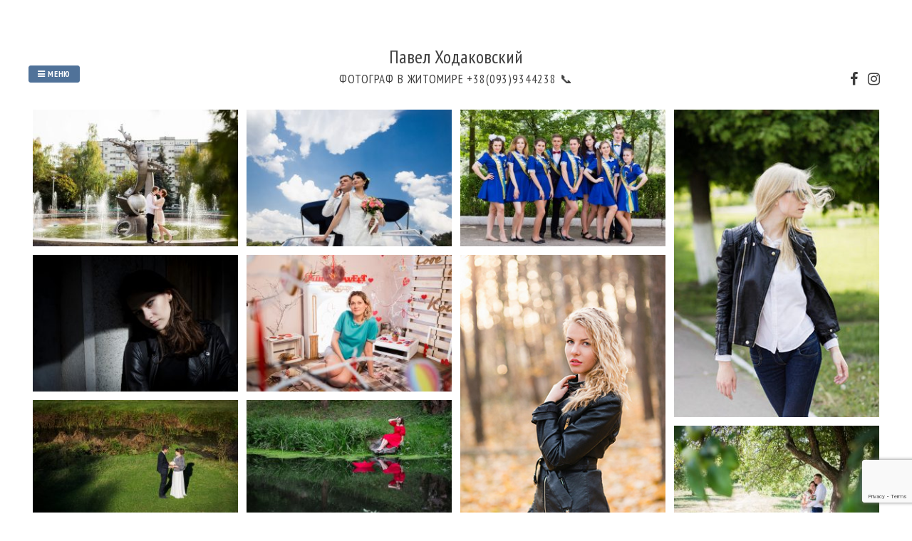

--- FILE ---
content_type: text/html;charset=utf-8
request_url: http://hodakovsky.com.ua/alxgvu/wkoyxs-c.html
body_size: 8672
content:
<!DOCTYPE html>
<html lang="ru-RU">
<head>
<meta charset="UTF-8">
<meta name="viewport" content="width=device-width, initial-scale=1"> 

<meta name='robots' content='index, follow, max-image-preview:large, max-snippet:-1, max-video-preview:-1' />

	<!-- This site is optimized with the Yoast SEO plugin v22.0 - //yoast.com/wordpress/plugins/seo/ -->
	<title>Свадебный и семейный фотограф в Житомире Павел Ходаковский</title>
	<meta name="description" content="Свадебный, семейный фотограф в Житомире Павел Ходаковский. Фотограф на свадьбу, семейное фото." />
	<link rel="canonical" href="//hodakovsky.com.ua/" />
	<meta property="og:locale" content="ru_RU" />
	<meta property="og:type" content="website" />
	<meta property="og:title" content="Свадебный и семейный фотограф в Житомире Павел Ходаковский" />
	<meta property="og:description" content="Свадебный, семейный фотограф в Житомире Павел Ходаковский. Фотограф на свадьбу, семейное фото." />
	<meta property="og:url" content="//hodakovsky.com.ua/" />
	<meta property="og:site_name" content="Павел Ходаковский" />
	<meta property="article:modified_time" content="2017-03-05T11:19:09+00:00" />
	<meta name="twitter:card" content="summary_large_image" />
	<script type="application/ld+json" class="yoast-schema-graph">{"@context":"//schema.org","@graph":[{"@type":"WebPage","@id":"//hodakovsky.com.ua/","url":"//hodakovsky.com.ua/","name":"Свадебный и семейный фотограф в Житомире Павел Ходаковский","isPartOf":{"@id":"//hodakovsky.com.ua/#website"},"datePublished":"2016-08-25T19:02:16+00:00","dateModified":"2017-03-05T11:19:09+00:00","description":"Свадебный, семейный фотограф в Житомире Павел Ходаковский. Фотограф на свадьбу, семейное фото.","breadcrumb":{"@id":"//hodakovsky.com.ua/#breadcrumb"},"inLanguage":"ru-RU","potentialAction":[{"@type":"ReadAction","target":["//hodakovsky.com.ua/"]}]},{"@type":"BreadcrumbList","@id":"//hodakovsky.com.ua/#breadcrumb","itemListElement":[{"@type":"ListItem","position":1,"name":"Главная страница"}]},{"@type":"WebSite","@id":"//hodakovsky.com.ua/#website","url":"//hodakovsky.com.ua/","name":"Павел Ходаковский","description":"Фотограф в Житомире +38(093)9344238","potentialAction":[{"@type":"SearchAction","target":{"@type":"EntryPoint","urlTemplate":"//hodakovsky.com.ua/?s={search_term_string}"},"query-input":"required name=search_term_string"}],"inLanguage":"ru-RU"}]}</script>
	<!-- / Yoast SEO plugin. -->


<link rel='dns-prefetch' href='//fonts.googleapis.com' />
<link rel='stylesheet' id='wp-block-library-css' href='//hodakovsky.com.ua/wp-includes/css/dist/block-library/style.min.css?ver=6.4.3' type='text/css' media='all' />
<style id='classic-theme-styles-inline-css' type='text/css'>
/*! This file is auto-generated */
.wp-block-button__link{color:#fff;background-color:#32373c;border-radius:9999px;box-shadow:none;text-decoration:none;padding:calc(.667em + 2px) calc(1.333em + 2px);font-size:1.125em}.wp-block-file__button{background:#32373c;color:#fff;text-decoration:none}
</style>
<style id='global-styles-inline-css' type='text/css'>
body{--wp--preset--color--black: #000000;--wp--preset--color--cyan-bluish-gray: #abb8c3;--wp--preset--color--white: #ffffff;--wp--preset--color--pale-pink: #f78da7;--wp--preset--color--vivid-red: #cf2e2e;--wp--preset--color--luminous-vivid-orange: #ff6900;--wp--preset--color--luminous-vivid-amber: #fcb900;--wp--preset--color--light-green-cyan: #7bdcb5;--wp--preset--color--vivid-green-cyan: #00d084;--wp--preset--color--pale-cyan-blue: #8ed1fc;--wp--preset--color--vivid-cyan-blue: #0693e3;--wp--preset--color--vivid-purple: #9b51e0;--wp--preset--gradient--vivid-cyan-blue-to-vivid-purple: linear-gradient(135deg,rgba(6,147,227,1) 0%,rgb(155,81,224) 100%);--wp--preset--gradient--light-green-cyan-to-vivid-green-cyan: linear-gradient(135deg,rgb(122,220,180) 0%,rgb(0,208,130) 100%);--wp--preset--gradient--luminous-vivid-amber-to-luminous-vivid-orange: linear-gradient(135deg,rgba(252,185,0,1) 0%,rgba(255,105,0,1) 100%);--wp--preset--gradient--luminous-vivid-orange-to-vivid-red: linear-gradient(135deg,rgba(255,105,0,1) 0%,rgb(207,46,46) 100%);--wp--preset--gradient--very-light-gray-to-cyan-bluish-gray: linear-gradient(135deg,rgb(238,238,238) 0%,rgb(169,184,195) 100%);--wp--preset--gradient--cool-to-warm-spectrum: linear-gradient(135deg,rgb(74,234,220) 0%,rgb(151,120,209) 20%,rgb(207,42,186) 40%,rgb(238,44,130) 60%,rgb(251,105,98) 80%,rgb(254,248,76) 100%);--wp--preset--gradient--blush-light-purple: linear-gradient(135deg,rgb(255,206,236) 0%,rgb(152,150,240) 100%);--wp--preset--gradient--blush-bordeaux: linear-gradient(135deg,rgb(254,205,165) 0%,rgb(254,45,45) 50%,rgb(107,0,62) 100%);--wp--preset--gradient--luminous-dusk: linear-gradient(135deg,rgb(255,203,112) 0%,rgb(199,81,192) 50%,rgb(65,88,208) 100%);--wp--preset--gradient--pale-ocean: linear-gradient(135deg,rgb(255,245,203) 0%,rgb(182,227,212) 50%,rgb(51,167,181) 100%);--wp--preset--gradient--electric-grass: linear-gradient(135deg,rgb(202,248,128) 0%,rgb(113,206,126) 100%);--wp--preset--gradient--midnight: linear-gradient(135deg,rgb(2,3,129) 0%,rgb(40,116,252) 100%);--wp--preset--font-size--small: 13px;--wp--preset--font-size--medium: 20px;--wp--preset--font-size--large: 36px;--wp--preset--font-size--x-large: 42px;--wp--preset--spacing--20: 0.44rem;--wp--preset--spacing--30: 0.67rem;--wp--preset--spacing--40: 1rem;--wp--preset--spacing--50: 1.5rem;--wp--preset--spacing--60: 2.25rem;--wp--preset--spacing--70: 3.38rem;--wp--preset--spacing--80: 5.06rem;--wp--preset--shadow--natural: 6px 6px 9px rgba(0, 0, 0, 0.2);--wp--preset--shadow--deep: 12px 12px 50px rgba(0, 0, 0, 0.4);--wp--preset--shadow--sharp: 6px 6px 0px rgba(0, 0, 0, 0.2);--wp--preset--shadow--outlined: 6px 6px 0px -3px rgba(255, 255, 255, 1), 6px 6px rgba(0, 0, 0, 1);--wp--preset--shadow--crisp: 6px 6px 0px rgba(0, 0, 0, 1);}:where(.is-layout-flex){gap: 0.5em;}:where(.is-layout-grid){gap: 0.5em;}body .is-layout-flow > .alignleft{float: left;margin-inline-start: 0;margin-inline-end: 2em;}body .is-layout-flow > .alignright{float: right;margin-inline-start: 2em;margin-inline-end: 0;}body .is-layout-flow > .aligncenter{margin-left: auto !important;margin-right: auto !important;}body .is-layout-constrained > .alignleft{float: left;margin-inline-start: 0;margin-inline-end: 2em;}body .is-layout-constrained > .alignright{float: right;margin-inline-start: 2em;margin-inline-end: 0;}body .is-layout-constrained > .aligncenter{margin-left: auto !important;margin-right: auto !important;}body .is-layout-constrained > :where(:not(.alignleft):not(.alignright):not(.alignfull)){max-width: var(--wp--style--global--content-size);margin-left: auto !important;margin-right: auto !important;}body .is-layout-constrained > .alignwide{max-width: var(--wp--style--global--wide-size);}body .is-layout-flex{display: flex;}body .is-layout-flex{flex-wrap: wrap;align-items: center;}body .is-layout-flex > *{margin: 0;}body .is-layout-grid{display: grid;}body .is-layout-grid > *{margin: 0;}:where(.wp-block-columns.is-layout-flex){gap: 2em;}:where(.wp-block-columns.is-layout-grid){gap: 2em;}:where(.wp-block-post-template.is-layout-flex){gap: 1.25em;}:where(.wp-block-post-template.is-layout-grid){gap: 1.25em;}.has-black-color{color: var(--wp--preset--color--black) !important;}.has-cyan-bluish-gray-color{color: var(--wp--preset--color--cyan-bluish-gray) !important;}.has-white-color{color: var(--wp--preset--color--white) !important;}.has-pale-pink-color{color: var(--wp--preset--color--pale-pink) !important;}.has-vivid-red-color{color: var(--wp--preset--color--vivid-red) !important;}.has-luminous-vivid-orange-color{color: var(--wp--preset--color--luminous-vivid-orange) !important;}.has-luminous-vivid-amber-color{color: var(--wp--preset--color--luminous-vivid-amber) !important;}.has-light-green-cyan-color{color: var(--wp--preset--color--light-green-cyan) !important;}.has-vivid-green-cyan-color{color: var(--wp--preset--color--vivid-green-cyan) !important;}.has-pale-cyan-blue-color{color: var(--wp--preset--color--pale-cyan-blue) !important;}.has-vivid-cyan-blue-color{color: var(--wp--preset--color--vivid-cyan-blue) !important;}.has-vivid-purple-color{color: var(--wp--preset--color--vivid-purple) !important;}.has-black-background-color{background-color: var(--wp--preset--color--black) !important;}.has-cyan-bluish-gray-background-color{background-color: var(--wp--preset--color--cyan-bluish-gray) !important;}.has-white-background-color{background-color: var(--wp--preset--color--white) !important;}.has-pale-pink-background-color{background-color: var(--wp--preset--color--pale-pink) !important;}.has-vivid-red-background-color{background-color: var(--wp--preset--color--vivid-red) !important;}.has-luminous-vivid-orange-background-color{background-color: var(--wp--preset--color--luminous-vivid-orange) !important;}.has-luminous-vivid-amber-background-color{background-color: var(--wp--preset--color--luminous-vivid-amber) !important;}.has-light-green-cyan-background-color{background-color: var(--wp--preset--color--light-green-cyan) !important;}.has-vivid-green-cyan-background-color{background-color: var(--wp--preset--color--vivid-green-cyan) !important;}.has-pale-cyan-blue-background-color{background-color: var(--wp--preset--color--pale-cyan-blue) !important;}.has-vivid-cyan-blue-background-color{background-color: var(--wp--preset--color--vivid-cyan-blue) !important;}.has-vivid-purple-background-color{background-color: var(--wp--preset--color--vivid-purple) !important;}.has-black-border-color{border-color: var(--wp--preset--color--black) !important;}.has-cyan-bluish-gray-border-color{border-color: var(--wp--preset--color--cyan-bluish-gray) !important;}.has-white-border-color{border-color: var(--wp--preset--color--white) !important;}.has-pale-pink-border-color{border-color: var(--wp--preset--color--pale-pink) !important;}.has-vivid-red-border-color{border-color: var(--wp--preset--color--vivid-red) !important;}.has-luminous-vivid-orange-border-color{border-color: var(--wp--preset--color--luminous-vivid-orange) !important;}.has-luminous-vivid-amber-border-color{border-color: var(--wp--preset--color--luminous-vivid-amber) !important;}.has-light-green-cyan-border-color{border-color: var(--wp--preset--color--light-green-cyan) !important;}.has-vivid-green-cyan-border-color{border-color: var(--wp--preset--color--vivid-green-cyan) !important;}.has-pale-cyan-blue-border-color{border-color: var(--wp--preset--color--pale-cyan-blue) !important;}.has-vivid-cyan-blue-border-color{border-color: var(--wp--preset--color--vivid-cyan-blue) !important;}.has-vivid-purple-border-color{border-color: var(--wp--preset--color--vivid-purple) !important;}.has-vivid-cyan-blue-to-vivid-purple-gradient-background{background: var(--wp--preset--gradient--vivid-cyan-blue-to-vivid-purple) !important;}.has-light-green-cyan-to-vivid-green-cyan-gradient-background{background: var(--wp--preset--gradient--light-green-cyan-to-vivid-green-cyan) !important;}.has-luminous-vivid-amber-to-luminous-vivid-orange-gradient-background{background: var(--wp--preset--gradient--luminous-vivid-amber-to-luminous-vivid-orange) !important;}.has-luminous-vivid-orange-to-vivid-red-gradient-background{background: var(--wp--preset--gradient--luminous-vivid-orange-to-vivid-red) !important;}.has-very-light-gray-to-cyan-bluish-gray-gradient-background{background: var(--wp--preset--gradient--very-light-gray-to-cyan-bluish-gray) !important;}.has-cool-to-warm-spectrum-gradient-background{background: var(--wp--preset--gradient--cool-to-warm-spectrum) !important;}.has-blush-light-purple-gradient-background{background: var(--wp--preset--gradient--blush-light-purple) !important;}.has-blush-bordeaux-gradient-background{background: var(--wp--preset--gradient--blush-bordeaux) !important;}.has-luminous-dusk-gradient-background{background: var(--wp--preset--gradient--luminous-dusk) !important;}.has-pale-ocean-gradient-background{background: var(--wp--preset--gradient--pale-ocean) !important;}.has-electric-grass-gradient-background{background: var(--wp--preset--gradient--electric-grass) !important;}.has-midnight-gradient-background{background: var(--wp--preset--gradient--midnight) !important;}.has-small-font-size{font-size: var(--wp--preset--font-size--small) !important;}.has-medium-font-size{font-size: var(--wp--preset--font-size--medium) !important;}.has-large-font-size{font-size: var(--wp--preset--font-size--large) !important;}.has-x-large-font-size{font-size: var(--wp--preset--font-size--x-large) !important;}
.wp-block-navigation a:where(:not(.wp-element-button)){color: inherit;}
:where(.wp-block-post-template.is-layout-flex){gap: 1.25em;}:where(.wp-block-post-template.is-layout-grid){gap: 1.25em;}
:where(.wp-block-columns.is-layout-flex){gap: 2em;}:where(.wp-block-columns.is-layout-grid){gap: 2em;}
.wp-block-pullquote{font-size: 1.5em;line-height: 1.6;}
</style>
<link rel='stylesheet' id='contact-form-7-css' href='//hodakovsky.com.ua/wp-content/plugins/contact-form-7/includes/css/styles.css?ver=5.8.7' type='text/css' media='all' />
<link rel='stylesheet' id='gridsby-style-css' href='//hodakovsky.com.ua/wp-content/themes/gridsby/style.css?ver=6.4.3' type='text/css' media='all' />
<style id='gridsby-style-inline-css' type='text/css'>
h1, h2, h3, h4, h5, h6 { font-family: PT Sans Narrow; }
body, button, input, select, textarea { font-family: Open Sans; }

</style>
<link rel='stylesheet' id='gridsby-headings-fonts-css' href='//fonts.googleapis.com/css?family=PT+Sans+Narrow%3A400%2C700&#038;ver=6.4.3' type='text/css' media='all' />
<link rel='stylesheet' id='gridsby-body-fonts-css' href='//fonts.googleapis.com/css?family=Open+Sans%3A400italic%2C700italic%2C400%2C700&#038;ver=6.4.3' type='text/css' media='all' />
<link rel='stylesheet' id='gridsby-font-awesome-css' href='//hodakovsky.com.ua/wp-content/themes/gridsby/fonts/font-awesome.css?ver=6.4.3' type='text/css' media='all' />
<link rel='stylesheet' id='gridsby-menu-css-css' href='//hodakovsky.com.ua/wp-content/themes/gridsby/css/jPushMenu.css?ver=6.4.3' type='text/css' media='all' />
<link rel='stylesheet' id='gridsby-grid-css-css' href='//hodakovsky.com.ua/wp-content/themes/gridsby/css/grid.css?ver=6.4.3' type='text/css' media='all' />
<script type="text/javascript" src="//hodakovsky.com.ua/wp-content/themes/gridsby/js/imagesloaded.pkgd.js?ver=6.4.3" id="gridsby-images-loaded-js"></script>
<script type="text/javascript" src="//hodakovsky.com.ua/wp-includes/js/jquery/jquery.min.js?ver=3.7.1" id="jquery-core-js"></script>
<script type="text/javascript" src="//hodakovsky.com.ua/wp-includes/js/jquery/jquery-migrate.min.js?ver=3.4.1" id="jquery-migrate-js"></script>
<script type="text/javascript" src="//hodakovsky.com.ua/wp-content/themes/gridsby/js/modernizr.custom.js?ver=6.4.3" id="gridsby-modernizr-js"></script>
<link rel="//api.w.org/" href="//hodakovsky.com.ua/wp-json/" /><link rel="alternate" type="application/json" href="//hodakovsky.com.ua/wp-json/wp/v2/pages/2" /><link rel="EditURI" type="application/rsd+xml" title="RSD" href="//hodakovsky.com.ua/xmlrpc.php?rsd" />
<meta name="generator" content="WordPress 6.4.3" />
<link rel='shortlink' href='//hodakovsky.com.ua/' />
<link rel="alternate" type="application/json+oembed" href="//hodakovsky.com.ua/wp-json/oembed/1.0/embed?url=https%3A%2F%2Fhodakovsky.com.ua%2F" />
<link rel="alternate" type="text/xml+oembed" href="//hodakovsky.com.ua/wp-json/oembed/1.0/embed?url=https%3A%2F%2Fhodakovsky.com.ua%2F&#038;format=xml" />
<!--[if lt IE 9]>
<script src="//hodakovsky.com.ua/wp-content/themes/gridsby/js/html5shiv.js"></script>
<![endif]-->
	
 
	
	<!-- gridsby customizer CSS -->
	<style>
	
				a, .widget-area ul a, .entry-content a, .site-info a {
			color: #404040; 
		} 
				
				a:hover { color: #404040; }
				
				.main-navigation li:hover > a, a:hover { color: #404040; }
				
				
				
				.home-entry-title:after, .member-entry-title:after, .works-entry-title:after, .client-entry-title:after, .home-news h5:after, .home-team h5:after, .home-cta h6:after, .footer-contact h5:after, .member h5:after { border-color: #507299; }
				
				.main-navigation ul ul li, blockquote { border-color: #507299; }
				 
		 
		.pagination span, .pagination a, button, input[type="button"], input[type="reset"], input[type="submit"] { background: #507299; }
				
				.share-button label { background: #507299 !important; } 
		 
		
				button, input[type="button"], input[type="reset"], input[type="submit"], .share-button label { border-color: #507299; } 
		 
		
				button:hover, input[type="button"]:hover, input[type="reset"]:hover, input[type="submit"]:hover { border-color: #507299; } 
				
				
				
				
		 
		
				
				.comment-navigation .nav-previous a, .paging-navigation .nav-previous a, .post-navigation .nav-previous a, .posts-navigation .nav-previous a, .comment-navigation .nav-next a, .paging-navigation .nav-next a, .post-navigation .nav-next a, .posts-navigation .nav-next a { color: #222222; }
		 
		
				
				
				body, p { font-size: 16px; }
				
				.entry-title span.title, .widget-title span.title { background-color: #ffffff; }
		 
		  
	</style>
    
 
</head>

<body class="home page-template page-template-page-home page-template-page-home-php page page-id-2">
<script>
  (function(i,s,o,g,r,a,m){i['GoogleAnalyticsObject']=r;i[r]=i[r]||function(){
  (i[r].q=i[r].q||[]).push(arguments)},i[r].l=1*new Date();a=s.createElement(o),
  m=s.getElementsByTagName(o)[0];a.async=1;a.src=g;m.parentNode.insertBefore(a,m)
  })(window,document,'script','//www.google-analytics.com/analytics.js','ga');

  ga('create', 'UA-8887174-3', 'hodakovsky.com.ua');
  ga('send', 'pageview');

</script>

<script type="text/javascript">
var _gaq = _gaq || [];
_gaq.push(['_setAccount', 'UA-8887174-3']);
_gaq.push(['_trackPageview']);
(function() {
var ga = document.createElement('script'); ga.type = 'text/javascript'; ga.async = true; 

ga.src = ('https:' == document.location.protocol ? '//' : '//') + 'stats.g.doubleclick.net/dc.js';

var s = document.getElementsByTagName('script')[0]; s.parentNode.insertBefore(ga, s);
})();
</script>
	<div id="page" class="hfeed site">
		<a class="skip-link screen-reader-text" href="#content">Перейти к содержанию</a>
        
        <nav class="cbp-spmenu cbp-spmenu-vertical cbp-spmenu-left">
			<h3><i class="fa fa-close"></i> Закрыть меню</h3> 
			<div class="menu-main-menu-container"><ul id="menu-main-menu" class="menu"><li id="menu-item-78" class="menu-item menu-item-type-post_type menu-item-object-page menu-item-home current-menu-item page_item page-item-2 current_page_item menu-item-78"><a href="//hodakovsky.com.ua/" aria-current="page">Главная</a></li>
<li id="menu-item-780" class="menu-item menu-item-type-custom menu-item-object-custom menu-item-has-children menu-item-780"><a href="#">Портфолио:</a>
<ul class="sub-menu">
	<li id="menu-item-669" class="menu-item menu-item-type-taxonomy menu-item-object-category menu-item-669"><a href="//hodakovsky.com.ua/svadebnyj-fotograf-v-zhitomire/">Свадьбы</a></li>
	<li id="menu-item-67" class="menu-item menu-item-type-taxonomy menu-item-object-category menu-item-67"><a href="//hodakovsky.com.ua/portretnyj-fotograf-v-zhitomire/">Портреты</a></li>
	<li id="menu-item-69" class="menu-item menu-item-type-taxonomy menu-item-object-category menu-item-69"><a href="//hodakovsky.com.ua/semejnyj-fotograf-v-zhitomire/">Семья</a></li>
	<li id="menu-item-66" class="menu-item menu-item-type-taxonomy menu-item-object-category menu-item-66"><a href="//hodakovsky.com.ua/detskij-fotograf-v-zhitomire/">Дети</a></li>
	<li id="menu-item-65" class="menu-item menu-item-type-taxonomy menu-item-object-category menu-item-65"><a href="//hodakovsky.com.ua/fotograf-na-vypusknoj-zhitomir/">Выпускники</a></li>
	<li id="menu-item-831" class="menu-item menu-item-type-taxonomy menu-item-object-category menu-item-831"><a href="//hodakovsky.com.ua/reportazhnyj-fotograf-zhitomir/">Репортаж</a></li>
	<li id="menu-item-70" class="menu-item menu-item-type-taxonomy menu-item-object-category menu-item-70"><a href="//hodakovsky.com.ua/fotoarty/">Фотоарты</a></li>
</ul>
</li>
<li id="menu-item-747" class="menu-item menu-item-type-post_type menu-item-object-page menu-item-747"><a href="//hodakovsky.com.ua/uslugi/">Услуги</a></li>
<li id="menu-item-61" class="menu-item menu-item-type-taxonomy menu-item-object-category menu-item-61"><a href="//hodakovsky.com.ua/blog/">Блог</a></li>
<li id="menu-item-56" class="menu-item menu-item-type-post_type menu-item-object-page menu-item-56"><a href="//hodakovsky.com.ua/contact/">Контакты</a></li>
</ul></div>		</nav>

		<header id="masthead" class="site-header" role="banner">
        
        	<div class="grid">
            
			<div class="site-branding">
        	
			            <div>
    			
       				<span class="site-title">
                    	<a href="//hodakovsky.com.ua" rel="home">
							Павел Ходаковский                        </a>
                    </span>
    			  </div>
                
						
				<span title="Позвонить" class="site-description">Фотограф в Житомире +38(093)9344238 	
&#128222;</span>
			</div><!-- site-branding -->
        
        	<div class="contact-button">
        		<button class="toggle-menu menu-left push-body" onClick="_gaq.push(['_trackPageview','/virtual/podtverdit/']);" ><i class="fa fa-bars"></i>  Меню</button> 
        	</div><!-- contact-button -->
        
        	
			        	
        		<div class="social-media">
                 
            		
												
			
            
              			
                        	<ul class='social-media-icons'>
                            	 
                                	<li>
                                    <a href="//www.facebook.com/hodakovsky.com.ua/" >
                                    <i class="fa fa-facebook"></i>
                                    </a>
                                    </li>
								                                                                                                                                                                	<li>
                                    <a href="//instagram.com/hodakovsky.photo" >
                                    <i class="fa fa-instagram"></i>
                                    </a>
                                    </li>
								                                 
                                                                                                                                                                                                                                                                                                                                                                                                                                                                                                                                                                                                                                                                                                                                                                                                                                 
                        	</ul>
                       
                
                	
        	
    											                    		
				</div>
				
						
            
            </div>       
 
    	</header><!-- #masthead -->

	<section id="content" class="site-content">

	<div class="container home-grid"> 
			<!-- Top Navigation -->
            
    <section class="grid3d horizontal" id="grid3d">
		<div class="grid-wrap">
	    	<div id="gallery-container" class="gridsby infinite-scroll"> 
            
            	 
                    
                


	                        
    	                     
           
        	<a href="//hodakovsky.com.ua/svadba-dmitrij-i-ekaterina/">
<figure class="gallery-image">
					<img width="300" height="200" src="//hodakovsky.com.ua/wp-content/uploads/2016/11/svadba-v-zhitomire-dima-katya-07-450x300.jpg" class="attachment-gridsby-gallery-thumb size-gridsby-gallery-thumb wp-post-image" alt="Свадьба в Житомире Дима и Катя" decoding="async" fetchpriority="high" srcset="//hodakovsky.com.ua/wp-content/uploads/2016/11/svadba-v-zhitomire-dima-katya-07-450x300.jpg 450w, //hodakovsky.com.ua/wp-content/uploads/2016/11/svadba-v-zhitomire-dima-katya-07-300x200.jpg 300w, //hodakovsky.com.ua/wp-content/uploads/2016/11/svadba-v-zhitomire-dima-katya-07-768x512.jpg 768w, //hodakovsky.com.ua/wp-content/uploads/2016/11/svadba-v-zhitomire-dima-katya-07-1024x683.jpg 1024w, //hodakovsky.com.ua/wp-content/uploads/2016/11/svadba-v-zhitomire-dima-katya-07-600x400.jpg 600w, //hodakovsky.com.ua/wp-content/uploads/2016/11/svadba-v-zhitomire-dima-katya-07.jpg 1200w" sizes="(max-width: 300px) 100vw, 300px" /> 

                </figure><!-- gallery-image -->

             </a>
                                
        
  	


	                        
    	                     
           
        	<a href="//hodakovsky.com.ua/svadba-v-zhitomire-ruslan-i-liliya/">
<figure class="gallery-image">
					<img width="300" height="200" src="//hodakovsky.com.ua/wp-content/uploads/2016/09/svadba-v-zhitomire-ruslan-i-liliya-32-450x300.jpg" class="attachment-gridsby-gallery-thumb size-gridsby-gallery-thumb wp-post-image" alt="Свадьба в Житомире Руслан и Лилия" decoding="async" srcset="//hodakovsky.com.ua/wp-content/uploads/2016/09/svadba-v-zhitomire-ruslan-i-liliya-32-450x300.jpg 450w, //hodakovsky.com.ua/wp-content/uploads/2016/09/svadba-v-zhitomire-ruslan-i-liliya-32-300x200.jpg 300w, //hodakovsky.com.ua/wp-content/uploads/2016/09/svadba-v-zhitomire-ruslan-i-liliya-32-768x512.jpg 768w, //hodakovsky.com.ua/wp-content/uploads/2016/09/svadba-v-zhitomire-ruslan-i-liliya-32-1024x683.jpg 1024w, //hodakovsky.com.ua/wp-content/uploads/2016/09/svadba-v-zhitomire-ruslan-i-liliya-32-600x400.jpg 600w, //hodakovsky.com.ua/wp-content/uploads/2016/09/svadba-v-zhitomire-ruslan-i-liliya-32.jpg 1200w" sizes="(max-width: 300px) 100vw, 300px" /> 

                </figure><!-- gallery-image -->

             </a>
                                
        
  	


	                        
    	                     
           
        	<a href="//hodakovsky.com.ua/shkolnyj-vypusknoj-28-shkola/">
<figure class="gallery-image">
					<img width="300" height="200" src="//hodakovsky.com.ua/wp-content/uploads/2016/09/vypusknaya-fotografiya-zhitomir-12-450x300.jpg" class="attachment-gridsby-gallery-thumb size-gridsby-gallery-thumb wp-post-image" alt="Выпускная фотография Житомир" decoding="async" srcset="//hodakovsky.com.ua/wp-content/uploads/2016/09/vypusknaya-fotografiya-zhitomir-12-450x300.jpg 450w, //hodakovsky.com.ua/wp-content/uploads/2016/09/vypusknaya-fotografiya-zhitomir-12-300x200.jpg 300w, //hodakovsky.com.ua/wp-content/uploads/2016/09/vypusknaya-fotografiya-zhitomir-12-768x512.jpg 768w, //hodakovsky.com.ua/wp-content/uploads/2016/09/vypusknaya-fotografiya-zhitomir-12-1024x683.jpg 1024w, //hodakovsky.com.ua/wp-content/uploads/2016/09/vypusknaya-fotografiya-zhitomir-12-600x400.jpg 600w, //hodakovsky.com.ua/wp-content/uploads/2016/09/vypusknaya-fotografiya-zhitomir-12.jpg 1200w" sizes="(max-width: 300px) 100vw, 300px" /> 

                </figure><!-- gallery-image -->

             </a>
                                
        
  	


	                        
    	                     
           
        	<a href="//hodakovsky.com.ua/portretnaya-fotosessiya-zhitomir-anna/">
<figure class="gallery-image">
					<img width="300" height="450" src="//hodakovsky.com.ua/wp-content/uploads/2016/09/portretnaya-fotosessiya-anna-6-450x675.jpg" class="attachment-gridsby-gallery-thumb size-gridsby-gallery-thumb wp-post-image" alt="Портретная фотосессия в Житомире Анна" decoding="async" srcset="//hodakovsky.com.ua/wp-content/uploads/2016/09/portretnaya-fotosessiya-anna-6-450x675.jpg 450w, //hodakovsky.com.ua/wp-content/uploads/2016/09/portretnaya-fotosessiya-anna-6-200x300.jpg 200w, //hodakovsky.com.ua/wp-content/uploads/2016/09/portretnaya-fotosessiya-anna-6-768x1152.jpg 768w, //hodakovsky.com.ua/wp-content/uploads/2016/09/portretnaya-fotosessiya-anna-6-683x1024.jpg 683w, //hodakovsky.com.ua/wp-content/uploads/2016/09/portretnaya-fotosessiya-anna-6-600x900.jpg 600w, //hodakovsky.com.ua/wp-content/uploads/2016/09/portretnaya-fotosessiya-anna-6.jpg 800w" sizes="(max-width: 300px) 100vw, 300px" /> 

                </figure><!-- gallery-image -->

             </a>
                                
        
  	


	                        
    	                     
           
        	<a href="//hodakovsky.com.ua/portretnaya-fotosessiya-olga/">
<figure class="gallery-image">
					<img width="300" height="200" src="//hodakovsky.com.ua/wp-content/uploads/2016/09/portretnaya-fotosessiya-olga-1-450x300.jpg" class="attachment-gridsby-gallery-thumb size-gridsby-gallery-thumb wp-post-image" alt="Портретная фотосессия в Житомире - Ольга" decoding="async" srcset="//hodakovsky.com.ua/wp-content/uploads/2016/09/portretnaya-fotosessiya-olga-1-450x300.jpg 450w, //hodakovsky.com.ua/wp-content/uploads/2016/09/portretnaya-fotosessiya-olga-1-300x200.jpg 300w, //hodakovsky.com.ua/wp-content/uploads/2016/09/portretnaya-fotosessiya-olga-1-768x512.jpg 768w, //hodakovsky.com.ua/wp-content/uploads/2016/09/portretnaya-fotosessiya-olga-1-1024x683.jpg 1024w, //hodakovsky.com.ua/wp-content/uploads/2016/09/portretnaya-fotosessiya-olga-1-600x400.jpg 600w, //hodakovsky.com.ua/wp-content/uploads/2016/09/portretnaya-fotosessiya-olga-1.jpg 1200w" sizes="(max-width: 300px) 100vw, 300px" /> 

                </figure><!-- gallery-image -->

             </a>
                                
        
  	


	                        
    	                     
           
        	<a href="//hodakovsky.com.ua/fotosessiya-beremennyh-zhitomir/">
<figure class="gallery-image">
					<img width="300" height="200" src="//hodakovsky.com.ua/wp-content/uploads/2016/09/fotosessiya-beremennyh-zhitomir-10-450x300.jpg" class="attachment-gridsby-gallery-thumb size-gridsby-gallery-thumb wp-post-image" alt="Фотосессия беременных Житомир" decoding="async" srcset="//hodakovsky.com.ua/wp-content/uploads/2016/09/fotosessiya-beremennyh-zhitomir-10-450x300.jpg 450w, //hodakovsky.com.ua/wp-content/uploads/2016/09/fotosessiya-beremennyh-zhitomir-10-300x200.jpg 300w, //hodakovsky.com.ua/wp-content/uploads/2016/09/fotosessiya-beremennyh-zhitomir-10-768x512.jpg 768w, //hodakovsky.com.ua/wp-content/uploads/2016/09/fotosessiya-beremennyh-zhitomir-10-1024x683.jpg 1024w, //hodakovsky.com.ua/wp-content/uploads/2016/09/fotosessiya-beremennyh-zhitomir-10-600x400.jpg 600w, //hodakovsky.com.ua/wp-content/uploads/2016/09/fotosessiya-beremennyh-zhitomir-10.jpg 1200w" sizes="(max-width: 300px) 100vw, 300px" /> 

                </figure><!-- gallery-image -->

             </a>
                                
        
  	


	                        
    	                     
           
        	<a href="//hodakovsky.com.ua/fotosessiya-v-zhitomire-angelina/">
<figure class="gallery-image">
					<img width="300" height="450" src="//hodakovsky.com.ua/wp-content/uploads/2016/09/fotosessiya-v-zhitomire-angelina-3-450x675.jpg" class="attachment-gridsby-gallery-thumb size-gridsby-gallery-thumb wp-post-image" alt="Фотосессия в Житомире Ангелина" decoding="async" srcset="//hodakovsky.com.ua/wp-content/uploads/2016/09/fotosessiya-v-zhitomire-angelina-3-450x675.jpg 450w, //hodakovsky.com.ua/wp-content/uploads/2016/09/fotosessiya-v-zhitomire-angelina-3-200x300.jpg 200w, //hodakovsky.com.ua/wp-content/uploads/2016/09/fotosessiya-v-zhitomire-angelina-3-768x1152.jpg 768w, //hodakovsky.com.ua/wp-content/uploads/2016/09/fotosessiya-v-zhitomire-angelina-3-683x1024.jpg 683w, //hodakovsky.com.ua/wp-content/uploads/2016/09/fotosessiya-v-zhitomire-angelina-3-600x900.jpg 600w, //hodakovsky.com.ua/wp-content/uploads/2016/09/fotosessiya-v-zhitomire-angelina-3.jpg 800w" sizes="(max-width: 300px) 100vw, 300px" /> 

                </figure><!-- gallery-image -->

             </a>
                                
        
  	


	                        
    	                     
           
        	<a href="//hodakovsky.com.ua/svadba-v-zhitomire-sasha-i-vita/">
<figure class="gallery-image">
					<img width="300" height="200" src="//hodakovsky.com.ua/wp-content/uploads/2016/09/svadba-v-zhitomire-sasha-i-vita-11-450x300.jpg" class="attachment-gridsby-gallery-thumb size-gridsby-gallery-thumb wp-post-image" alt="Свадьба в Житомире Саша и Вита" decoding="async" srcset="//hodakovsky.com.ua/wp-content/uploads/2016/09/svadba-v-zhitomire-sasha-i-vita-11-450x300.jpg 450w, //hodakovsky.com.ua/wp-content/uploads/2016/09/svadba-v-zhitomire-sasha-i-vita-11-300x200.jpg 300w, //hodakovsky.com.ua/wp-content/uploads/2016/09/svadba-v-zhitomire-sasha-i-vita-11-768x512.jpg 768w, //hodakovsky.com.ua/wp-content/uploads/2016/09/svadba-v-zhitomire-sasha-i-vita-11-1024x683.jpg 1024w, //hodakovsky.com.ua/wp-content/uploads/2016/09/svadba-v-zhitomire-sasha-i-vita-11-600x400.jpg 600w, //hodakovsky.com.ua/wp-content/uploads/2016/09/svadba-v-zhitomire-sasha-i-vita-11.jpg 1200w" sizes="(max-width: 300px) 100vw, 300px" /> 

                </figure><!-- gallery-image -->

             </a>
                                
        
  	


	                        
    	                     
           
        	<a href="//hodakovsky.com.ua/fotosessiya-na-prirode-zhitomir/">
<figure class="gallery-image">
					<img width="300" height="200" src="//hodakovsky.com.ua/wp-content/uploads/2016/09/fotosessiya-na-prirode-zhitomir-6-450x300.jpg" class="attachment-gridsby-gallery-thumb size-gridsby-gallery-thumb wp-post-image" alt="Фотосессия на природе Житомир" decoding="async" srcset="//hodakovsky.com.ua/wp-content/uploads/2016/09/fotosessiya-na-prirode-zhitomir-6-450x300.jpg 450w, //hodakovsky.com.ua/wp-content/uploads/2016/09/fotosessiya-na-prirode-zhitomir-6-300x200.jpg 300w, //hodakovsky.com.ua/wp-content/uploads/2016/09/fotosessiya-na-prirode-zhitomir-6-768x512.jpg 768w, //hodakovsky.com.ua/wp-content/uploads/2016/09/fotosessiya-na-prirode-zhitomir-6-1024x683.jpg 1024w, //hodakovsky.com.ua/wp-content/uploads/2016/09/fotosessiya-na-prirode-zhitomir-6-600x400.jpg 600w, //hodakovsky.com.ua/wp-content/uploads/2016/09/fotosessiya-na-prirode-zhitomir-6.jpg 1200w" sizes="(max-width: 300px) 100vw, 300px" /> 

                </figure><!-- gallery-image -->

             </a>
                                
        
  	


	                        
    	                     
           
        	<a href="//hodakovsky.com.ua/svadba-v-zhitomire-vanya-i-vera/">
<figure class="gallery-image">
					<img width="300" height="200" src="//hodakovsky.com.ua/wp-content/uploads/2016/09/svadba-v-zhitomire-vanya-i-vera-23-450x300.jpg" class="attachment-gridsby-gallery-thumb size-gridsby-gallery-thumb wp-post-image" alt="Свадьба в Житомире Ваня и Вера" decoding="async" srcset="//hodakovsky.com.ua/wp-content/uploads/2016/09/svadba-v-zhitomire-vanya-i-vera-23-450x300.jpg 450w, //hodakovsky.com.ua/wp-content/uploads/2016/09/svadba-v-zhitomire-vanya-i-vera-23-300x200.jpg 300w, //hodakovsky.com.ua/wp-content/uploads/2016/09/svadba-v-zhitomire-vanya-i-vera-23-768x512.jpg 768w, //hodakovsky.com.ua/wp-content/uploads/2016/09/svadba-v-zhitomire-vanya-i-vera-23-1024x683.jpg 1024w, //hodakovsky.com.ua/wp-content/uploads/2016/09/svadba-v-zhitomire-vanya-i-vera-23-600x400.jpg 600w, //hodakovsky.com.ua/wp-content/uploads/2016/09/svadba-v-zhitomire-vanya-i-vera-23.jpg 1200w" sizes="(max-width: 300px) 100vw, 300px" /> 

                </figure><!-- gallery-image -->

             </a>
                                
        
  	


	                        
    	                     
           
        	<a href="//hodakovsky.com.ua/vypusknoj-v-zhgu/">
<figure class="gallery-image">
					<img width="300" height="200" src="//hodakovsky.com.ua/wp-content/uploads/2016/09/fotograf-na-vypusk-zhitomir-06-450x300.jpg" class="attachment-gridsby-gallery-thumb size-gridsby-gallery-thumb wp-post-image" alt="Фотограф на выпуск Житомир" decoding="async" srcset="//hodakovsky.com.ua/wp-content/uploads/2016/09/fotograf-na-vypusk-zhitomir-06-450x300.jpg 450w, //hodakovsky.com.ua/wp-content/uploads/2016/09/fotograf-na-vypusk-zhitomir-06-300x200.jpg 300w, //hodakovsky.com.ua/wp-content/uploads/2016/09/fotograf-na-vypusk-zhitomir-06-768x512.jpg 768w, //hodakovsky.com.ua/wp-content/uploads/2016/09/fotograf-na-vypusk-zhitomir-06-1024x683.jpg 1024w, //hodakovsky.com.ua/wp-content/uploads/2016/09/fotograf-na-vypusk-zhitomir-06-600x400.jpg 600w, //hodakovsky.com.ua/wp-content/uploads/2016/09/fotograf-na-vypusk-zhitomir-06.jpg 1200w" sizes="(max-width: 300px) 100vw, 300px" /> 

                </figure><!-- gallery-image -->

             </a>
                                
        
  	


	                        
    	                     
           
        	<a href="//hodakovsky.com.ua/svadba-v-zhitomire-dima-i-dasha/">
<figure class="gallery-image">
					<img width="300" height="200" src="//hodakovsky.com.ua/wp-content/uploads/2016/09/svadba-v-zhitomire-dima-i-dasha-41-450x300.jpg" class="attachment-gridsby-gallery-thumb size-gridsby-gallery-thumb wp-post-image" alt="Свадьба в Житомире Дима и Даша" decoding="async" srcset="//hodakovsky.com.ua/wp-content/uploads/2016/09/svadba-v-zhitomire-dima-i-dasha-41-450x300.jpg 450w, //hodakovsky.com.ua/wp-content/uploads/2016/09/svadba-v-zhitomire-dima-i-dasha-41-300x200.jpg 300w, //hodakovsky.com.ua/wp-content/uploads/2016/09/svadba-v-zhitomire-dima-i-dasha-41-768x512.jpg 768w, //hodakovsky.com.ua/wp-content/uploads/2016/09/svadba-v-zhitomire-dima-i-dasha-41-1024x683.jpg 1024w, //hodakovsky.com.ua/wp-content/uploads/2016/09/svadba-v-zhitomire-dima-i-dasha-41-600x400.jpg 600w, //hodakovsky.com.ua/wp-content/uploads/2016/09/svadba-v-zhitomire-dima-i-dasha-41.jpg 1200w" sizes="(max-width: 300px) 100vw, 300px" /> 

                </figure><!-- gallery-image -->

             </a>
                                
        
  	


	                        
    	                     
           
        	<a href="//hodakovsky.com.ua/semejnaya-fotosemka-v-zhitomire/">
<figure class="gallery-image">
					<img width="300" height="200" src="//hodakovsky.com.ua/wp-content/uploads/2016/09/semejnaya-fotosemka-v-zhitomire-6-450x300.jpg" class="attachment-gridsby-gallery-thumb size-gridsby-gallery-thumb wp-post-image" alt="Семейная фотосъемка в Житомире" decoding="async" srcset="//hodakovsky.com.ua/wp-content/uploads/2016/09/semejnaya-fotosemka-v-zhitomire-6-450x300.jpg 450w, //hodakovsky.com.ua/wp-content/uploads/2016/09/semejnaya-fotosemka-v-zhitomire-6-300x200.jpg 300w, //hodakovsky.com.ua/wp-content/uploads/2016/09/semejnaya-fotosemka-v-zhitomire-6-768x512.jpg 768w, //hodakovsky.com.ua/wp-content/uploads/2016/09/semejnaya-fotosemka-v-zhitomire-6-1024x683.jpg 1024w, //hodakovsky.com.ua/wp-content/uploads/2016/09/semejnaya-fotosemka-v-zhitomire-6-600x400.jpg 600w, //hodakovsky.com.ua/wp-content/uploads/2016/09/semejnaya-fotosemka-v-zhitomire-6.jpg 1200w" sizes="(max-width: 300px) 100vw, 300px" /> 

                </figure><!-- gallery-image -->

             </a>
                                
        
  	


	                        
    	                     
           
        	<a href="//hodakovsky.com.ua/svadba-v-zhitomire-dima-i-nastya/">
<figure class="gallery-image">
					<img width="300" height="200" src="//hodakovsky.com.ua/wp-content/uploads/2016/09/svadba-v-zhitomire-dima-i-nastja-06-450x300.jpg" class="attachment-gridsby-gallery-thumb size-gridsby-gallery-thumb wp-post-image" alt="Зимняя свадьба в Житомире Дима и Настя" decoding="async" srcset="//hodakovsky.com.ua/wp-content/uploads/2016/09/svadba-v-zhitomire-dima-i-nastja-06-450x300.jpg 450w, //hodakovsky.com.ua/wp-content/uploads/2016/09/svadba-v-zhitomire-dima-i-nastja-06-300x200.jpg 300w, //hodakovsky.com.ua/wp-content/uploads/2016/09/svadba-v-zhitomire-dima-i-nastja-06-768x512.jpg 768w, //hodakovsky.com.ua/wp-content/uploads/2016/09/svadba-v-zhitomire-dima-i-nastja-06-1024x683.jpg 1024w, //hodakovsky.com.ua/wp-content/uploads/2016/09/svadba-v-zhitomire-dima-i-nastja-06-600x400.jpg 600w, //hodakovsky.com.ua/wp-content/uploads/2016/09/svadba-v-zhitomire-dima-i-nastja-06.jpg 1200w" sizes="(max-width: 300px) 100vw, 300px" /> 

                </figure><!-- gallery-image -->

             </a>
                                
        
  	


	                        
    	                     
           
        	<a href="//hodakovsky.com.ua/osennyaya-fotosessiya-zhitomir/">
<figure class="gallery-image">
					<img width="300" height="450" src="//hodakovsky.com.ua/wp-content/uploads/2016/09/osennjaja-fotosessija-zhitomir-7-450x675.jpg" class="attachment-gridsby-gallery-thumb size-gridsby-gallery-thumb wp-post-image" alt="Осенняя фотосессия в Житомире Маша" decoding="async" srcset="//hodakovsky.com.ua/wp-content/uploads/2016/09/osennjaja-fotosessija-zhitomir-7-450x675.jpg 450w, //hodakovsky.com.ua/wp-content/uploads/2016/09/osennjaja-fotosessija-zhitomir-7-200x300.jpg 200w, //hodakovsky.com.ua/wp-content/uploads/2016/09/osennjaja-fotosessija-zhitomir-7-768x1152.jpg 768w, //hodakovsky.com.ua/wp-content/uploads/2016/09/osennjaja-fotosessija-zhitomir-7-683x1024.jpg 683w, //hodakovsky.com.ua/wp-content/uploads/2016/09/osennjaja-fotosessija-zhitomir-7-600x900.jpg 600w, //hodakovsky.com.ua/wp-content/uploads/2016/09/osennjaja-fotosessija-zhitomir-7.jpg 800w" sizes="(max-width: 300px) 100vw, 300px" /> 

                </figure><!-- gallery-image -->

             </a>
                                
        
  	


	                        
    	                     
           
        	<a href="//hodakovsky.com.ua/semejnaya-fotosessiya-v-zhitomire/">
<figure class="gallery-image">
					<img width="300" height="200" src="//hodakovsky.com.ua/wp-content/uploads/2016/09/semejnaja-fotosessija-zhitomir-2-450x300.jpg" class="attachment-gridsby-gallery-thumb size-gridsby-gallery-thumb wp-post-image" alt="Семейная фотосессия Житомир" decoding="async" srcset="//hodakovsky.com.ua/wp-content/uploads/2016/09/semejnaja-fotosessija-zhitomir-2-450x300.jpg 450w, //hodakovsky.com.ua/wp-content/uploads/2016/09/semejnaja-fotosessija-zhitomir-2-300x200.jpg 300w, //hodakovsky.com.ua/wp-content/uploads/2016/09/semejnaja-fotosessija-zhitomir-2-768x512.jpg 768w, //hodakovsky.com.ua/wp-content/uploads/2016/09/semejnaja-fotosessija-zhitomir-2-1024x683.jpg 1024w, //hodakovsky.com.ua/wp-content/uploads/2016/09/semejnaja-fotosessija-zhitomir-2-600x400.jpg 600w, //hodakovsky.com.ua/wp-content/uploads/2016/09/semejnaja-fotosessija-zhitomir-2.jpg 1200w" sizes="(max-width: 300px) 100vw, 300px" /> 

                </figure><!-- gallery-image -->

             </a>
                                
        
  	


	                        
    	                     
           
        	<a href="//hodakovsky.com.ua/modelnaya-fotosemka-v-zhitomire/">
<figure class="gallery-image">
					<img width="300" height="450" src="//hodakovsky.com.ua/wp-content/uploads/2016/09/modelnaja-fotosyemka-zhitomir-3-450x675.jpg" class="attachment-gridsby-gallery-thumb size-gridsby-gallery-thumb wp-post-image" alt="Модельная фотосъемка в Житомире" decoding="async" srcset="//hodakovsky.com.ua/wp-content/uploads/2016/09/modelnaja-fotosyemka-zhitomir-3-450x675.jpg 450w, //hodakovsky.com.ua/wp-content/uploads/2016/09/modelnaja-fotosyemka-zhitomir-3-200x300.jpg 200w, //hodakovsky.com.ua/wp-content/uploads/2016/09/modelnaja-fotosyemka-zhitomir-3-768x1152.jpg 768w, //hodakovsky.com.ua/wp-content/uploads/2016/09/modelnaja-fotosyemka-zhitomir-3-683x1024.jpg 683w, //hodakovsky.com.ua/wp-content/uploads/2016/09/modelnaja-fotosyemka-zhitomir-3-600x900.jpg 600w, //hodakovsky.com.ua/wp-content/uploads/2016/09/modelnaja-fotosyemka-zhitomir-3.jpg 800w" sizes="(max-width: 300px) 100vw, 300px" /> 

                </figure><!-- gallery-image -->

             </a>
                                
        
  	


	                        
    	                     
           
        	<a href="//hodakovsky.com.ua/fotograf-na-kreshhenie-zhitomir/">
<figure class="gallery-image">
					<img width="300" height="200" src="//hodakovsky.com.ua/wp-content/uploads/2016/09/fotograf-na-kreshhenie-zhitomir-07-450x300.jpg" class="attachment-gridsby-gallery-thumb size-gridsby-gallery-thumb wp-post-image" alt="Фотограф на крещение Житомир" decoding="async" srcset="//hodakovsky.com.ua/wp-content/uploads/2016/09/fotograf-na-kreshhenie-zhitomir-07-450x300.jpg 450w, //hodakovsky.com.ua/wp-content/uploads/2016/09/fotograf-na-kreshhenie-zhitomir-07-300x200.jpg 300w, //hodakovsky.com.ua/wp-content/uploads/2016/09/fotograf-na-kreshhenie-zhitomir-07-768x512.jpg 768w, //hodakovsky.com.ua/wp-content/uploads/2016/09/fotograf-na-kreshhenie-zhitomir-07-1024x683.jpg 1024w, //hodakovsky.com.ua/wp-content/uploads/2016/09/fotograf-na-kreshhenie-zhitomir-07-600x400.jpg 600w, //hodakovsky.com.ua/wp-content/uploads/2016/09/fotograf-na-kreshhenie-zhitomir-07.jpg 1200w" sizes="(max-width: 300px) 100vw, 300px" /> 

                </figure><!-- gallery-image -->

             </a>
                                
        
  	


	                        
    	                     
           
        	<a href="//hodakovsky.com.ua/fotosyemka-zhivotnyh-zhitomir/">
<figure class="gallery-image">
					<img width="300" height="225" src="//hodakovsky.com.ua/wp-content/uploads/2016/09/fotosemka-zhivotnyh-zhitomir-2-450x338.jpg" class="attachment-gridsby-gallery-thumb size-gridsby-gallery-thumb wp-post-image" alt="Фотосъемка животных в Житомире" decoding="async" srcset="//hodakovsky.com.ua/wp-content/uploads/2016/09/fotosemka-zhivotnyh-zhitomir-2-450x338.jpg 450w, //hodakovsky.com.ua/wp-content/uploads/2016/09/fotosemka-zhivotnyh-zhitomir-2-300x225.jpg 300w, //hodakovsky.com.ua/wp-content/uploads/2016/09/fotosemka-zhivotnyh-zhitomir-2-768x576.jpg 768w, //hodakovsky.com.ua/wp-content/uploads/2016/09/fotosemka-zhivotnyh-zhitomir-2-1024x768.jpg 1024w, //hodakovsky.com.ua/wp-content/uploads/2016/09/fotosemka-zhivotnyh-zhitomir-2-600x450.jpg 600w, //hodakovsky.com.ua/wp-content/uploads/2016/09/fotosemka-zhivotnyh-zhitomir-2.jpg 1200w" sizes="(max-width: 300px) 100vw, 300px" /> 

                </figure><!-- gallery-image -->

             </a>
                                
        
  	


	                        
    	                     
           
        	<a href="//hodakovsky.com.ua/svadba-v-zhitomire-oleg-i-olga/">
<figure class="gallery-image">
					<img width="300" height="200" src="//hodakovsky.com.ua/wp-content/uploads/2016/09/svadba-v-zhitomire-oleg-i-olga-19-450x300.jpg" class="attachment-gridsby-gallery-thumb size-gridsby-gallery-thumb wp-post-image" alt="Свадьба в Житомире Олег и Ольга" decoding="async" srcset="//hodakovsky.com.ua/wp-content/uploads/2016/09/svadba-v-zhitomire-oleg-i-olga-19-450x300.jpg 450w, //hodakovsky.com.ua/wp-content/uploads/2016/09/svadba-v-zhitomire-oleg-i-olga-19-300x200.jpg 300w, //hodakovsky.com.ua/wp-content/uploads/2016/09/svadba-v-zhitomire-oleg-i-olga-19-768x512.jpg 768w, //hodakovsky.com.ua/wp-content/uploads/2016/09/svadba-v-zhitomire-oleg-i-olga-19-1024x683.jpg 1024w, //hodakovsky.com.ua/wp-content/uploads/2016/09/svadba-v-zhitomire-oleg-i-olga-19-600x400.jpg 600w, //hodakovsky.com.ua/wp-content/uploads/2016/09/svadba-v-zhitomire-oleg-i-olga-19.jpg 1200w" sizes="(max-width: 300px) 100vw, 300px" /> 

                </figure><!-- gallery-image -->

             </a>
                                
        
  	 
                        
			</div><!-- gallery-container -->
		</div><!-- /grid-wrap -->
				
         
         <div class="content">
         
                                 
			<span class="loading"></span>  
			<span class="icon close-content"><i class="fa fa-close"></i></span>
                          
		</div><!-- content -->
	</section><!-- grid3d -->
    
	</div><!-- /container -->
    
    
    	 

   	
	         
    
    	

	</section><!-- #content --> 

	<footer id="colophon" class="site-footer" role="contentinfo" >
		
        <div class="site-info"> 
        
         
        	 
                       
        	
												
			
            
              			
                        	<ul class='social-media-icons'>
                            	 
                                	<li>
                                    <a href="//www.facebook.com/hodakovsky.com.ua/" >
                                    <i class="fa fa-facebook"></i>
                                    </a>
                                    </li>
								                                                                                                                                                                	<li>
                                    <a href="//instagram.com/hodakovsky.photo" >
                                    <i class="fa fa-instagram"></i>
                                    </a>
                                    </li>
								                                 
                                                                                                                                                                                                                                                                                                                                                                                                                                                                                                                                                                                                                                                                                                                                                                                                                                 
                        	</ul>
                       
                
                	
        	
    											          
			 
					
        
		 
        	<h3 class="phone">+38(093)9344238 &#128222;</h3>
                
         
			
		     
        	Павел Ходаковский 2012-2017 ©  
		 
		
        </div><!-- .site-info -->
	</footer><!-- #colophon -->

</div><!-- #page -->

<script type="text/javascript" src="//hodakovsky.com.ua/wp-content/plugins/contact-form-7/includes/swv/js/index.js?ver=5.8.7" id="swv-js"></script>
<script type="text/javascript" id="contact-form-7-js-extra">
/* <![CDATA[ */
var wpcf7 = {"api":{"root":"https:\/\/hodakovsky.com.ua\/wp-json\/","namespace":"contact-form-7\/v1"}};
/* ]]> */
</script>
<script type="text/javascript" src="//hodakovsky.com.ua/wp-content/plugins/contact-form-7/includes/js/index.js?ver=5.8.7" id="contact-form-7-js"></script>
<script type="text/javascript" src="//hodakovsky.com.ua/wp-content/themes/gridsby/js/navigation.js?ver=20120206" id="gridsby-navigation-js"></script>
<script type="text/javascript" src="//hodakovsky.com.ua/wp-content/themes/gridsby/js/skip-link-focus-fix.js?ver=20130115" id="gridsby-skip-link-focus-fix-js"></script>
<script type="text/javascript" src="//hodakovsky.com.ua/wp-content/themes/gridsby/js/classie.js?ver=6.4.3" id="gridsby-classie-js"></script>
<script type="text/javascript" src="//hodakovsky.com.ua/wp-content/themes/gridsby/js/helper.js?ver=6.4.3" id="gridsby-helper-js"></script>
<script type="text/javascript" src="//hodakovsky.com.ua/wp-content/themes/gridsby/js/jPushMenu.js?ver=6.4.3" id="gridsby-pushMenu-js"></script>
<script type="text/javascript" src="//hodakovsky.com.ua/wp-content/themes/gridsby/js/share.js?ver=6.4.3" id="gridsby-share-js"></script>
<script type="text/javascript" src="//hodakovsky.com.ua/wp-content/themes/gridsby/js/grid3d.js?ver=6.4.3" id="gridsby-grid3d-js"></script>
<script type="text/javascript" src="//hodakovsky.com.ua/wp-content/themes/gridsby/js/masonry.pkgd.js?ver=6.4.3" id="gridsby-masonry-js"></script>
<script type="text/javascript" src="//hodakovsky.com.ua/wp-content/themes/gridsby/js/gridsby-gallery.js?ver=6.4.3" id="gridsby-gridsby-gallery-js"></script>
<script type="text/javascript" src="//hodakovsky.com.ua/wp-content/themes/gridsby/js/gridsby.scripts.js?ver=6.4.3" id="gridsby-scripts-js"></script>
<script type="text/javascript" src="//www.google.com/recaptcha/api.js?render=6LcuSAAbAAAAAGIuiSvk6I731O7YIg0NKxylG-tG&amp;ver=3.0" id="google-recaptcha-js"></script>
<script type="text/javascript" src="//hodakovsky.com.ua/wp-includes/js/dist/vendor/wp-polyfill-inert.min.js?ver=3.1.2" id="wp-polyfill-inert-js"></script>
<script type="text/javascript" src="//hodakovsky.com.ua/wp-includes/js/dist/vendor/regenerator-runtime.min.js?ver=0.14.0" id="regenerator-runtime-js"></script>
<script type="text/javascript" src="//hodakovsky.com.ua/wp-includes/js/dist/vendor/wp-polyfill.min.js?ver=3.15.0" id="wp-polyfill-js"></script>
<script type="text/javascript" id="wpcf7-recaptcha-js-extra">
/* <![CDATA[ */
var wpcf7_recaptcha = {"sitekey":"6LcuSAAbAAAAAGIuiSvk6I731O7YIg0NKxylG-tG","actions":{"homepage":"homepage","contactform":"contactform"}};
/* ]]> */
</script>
<script type="text/javascript" src="//hodakovsky.com.ua/wp-content/plugins/contact-form-7/modules/recaptcha/index.js?ver=5.8.7" id="wpcf7-recaptcha-js"></script>

<!-- Rating@Mail.ru counter -->
<script type="text/javascript">
var _tmr = window._tmr || (window._tmr = []);
_tmr.push({id: "2426744", type: "pageView", start: (new Date()).getTime()});
(function (d, w, id) {
  if (d.getElementById(id)) return;
  var ts = d.createElement("script"); ts.type = "text/javascript"; ts.async = true; ts.id = id;
  ts.src = (d.location.protocol == "https:" ? "https:" : "http:") + "//top-fwz1.mail.ru/js/code.js";
  var f = function () {var s = d.getElementsByTagName("script")[0]; s.parentNode.insertBefore(ts, s);};
  if (w.opera == "[object Opera]") { d.addEventListener("DOMContentLoaded", f, false); } else { f(); }
})(document, window, "topmailru-code");
</script><noscript><div>
<img src="//top-fwz1.mail.ru/counter?id=2426744;js=na" style="border:0;position:absolute;left:-9999px;" alt="" />
</div></noscript>
<!-- //Rating@Mail.ru counter -->


</body>
</html>


--- FILE ---
content_type: text/html; charset=utf-8
request_url: http://www.google.com/recaptcha/api2/anchor?ar=1&k=6LcuSAAbAAAAAGIuiSvk6I731O7YIg0NKxylG-tG&co=aHR0cDovL2hvZGFrb3Zza3kuY29tLnVhOjgw&hl=en&v=PoyoqOPhxBO7pBk68S4YbpHZ&size=invisible&anchor-ms=20000&execute-ms=30000&cb=n20b2p7zm4ku
body_size: 48967
content:
<!DOCTYPE HTML><html dir="ltr" lang="en"><head><meta http-equiv="Content-Type" content="text/html; charset=UTF-8">
<meta http-equiv="X-UA-Compatible" content="IE=edge">
<title>reCAPTCHA</title>
<style type="text/css">
/* cyrillic-ext */
@font-face {
  font-family: 'Roboto';
  font-style: normal;
  font-weight: 400;
  font-stretch: 100%;
  src: url(//fonts.gstatic.com/s/roboto/v48/KFO7CnqEu92Fr1ME7kSn66aGLdTylUAMa3GUBHMdazTgWw.woff2) format('woff2');
  unicode-range: U+0460-052F, U+1C80-1C8A, U+20B4, U+2DE0-2DFF, U+A640-A69F, U+FE2E-FE2F;
}
/* cyrillic */
@font-face {
  font-family: 'Roboto';
  font-style: normal;
  font-weight: 400;
  font-stretch: 100%;
  src: url(//fonts.gstatic.com/s/roboto/v48/KFO7CnqEu92Fr1ME7kSn66aGLdTylUAMa3iUBHMdazTgWw.woff2) format('woff2');
  unicode-range: U+0301, U+0400-045F, U+0490-0491, U+04B0-04B1, U+2116;
}
/* greek-ext */
@font-face {
  font-family: 'Roboto';
  font-style: normal;
  font-weight: 400;
  font-stretch: 100%;
  src: url(//fonts.gstatic.com/s/roboto/v48/KFO7CnqEu92Fr1ME7kSn66aGLdTylUAMa3CUBHMdazTgWw.woff2) format('woff2');
  unicode-range: U+1F00-1FFF;
}
/* greek */
@font-face {
  font-family: 'Roboto';
  font-style: normal;
  font-weight: 400;
  font-stretch: 100%;
  src: url(//fonts.gstatic.com/s/roboto/v48/KFO7CnqEu92Fr1ME7kSn66aGLdTylUAMa3-UBHMdazTgWw.woff2) format('woff2');
  unicode-range: U+0370-0377, U+037A-037F, U+0384-038A, U+038C, U+038E-03A1, U+03A3-03FF;
}
/* math */
@font-face {
  font-family: 'Roboto';
  font-style: normal;
  font-weight: 400;
  font-stretch: 100%;
  src: url(//fonts.gstatic.com/s/roboto/v48/KFO7CnqEu92Fr1ME7kSn66aGLdTylUAMawCUBHMdazTgWw.woff2) format('woff2');
  unicode-range: U+0302-0303, U+0305, U+0307-0308, U+0310, U+0312, U+0315, U+031A, U+0326-0327, U+032C, U+032F-0330, U+0332-0333, U+0338, U+033A, U+0346, U+034D, U+0391-03A1, U+03A3-03A9, U+03B1-03C9, U+03D1, U+03D5-03D6, U+03F0-03F1, U+03F4-03F5, U+2016-2017, U+2034-2038, U+203C, U+2040, U+2043, U+2047, U+2050, U+2057, U+205F, U+2070-2071, U+2074-208E, U+2090-209C, U+20D0-20DC, U+20E1, U+20E5-20EF, U+2100-2112, U+2114-2115, U+2117-2121, U+2123-214F, U+2190, U+2192, U+2194-21AE, U+21B0-21E5, U+21F1-21F2, U+21F4-2211, U+2213-2214, U+2216-22FF, U+2308-230B, U+2310, U+2319, U+231C-2321, U+2336-237A, U+237C, U+2395, U+239B-23B7, U+23D0, U+23DC-23E1, U+2474-2475, U+25AF, U+25B3, U+25B7, U+25BD, U+25C1, U+25CA, U+25CC, U+25FB, U+266D-266F, U+27C0-27FF, U+2900-2AFF, U+2B0E-2B11, U+2B30-2B4C, U+2BFE, U+3030, U+FF5B, U+FF5D, U+1D400-1D7FF, U+1EE00-1EEFF;
}
/* symbols */
@font-face {
  font-family: 'Roboto';
  font-style: normal;
  font-weight: 400;
  font-stretch: 100%;
  src: url(//fonts.gstatic.com/s/roboto/v48/KFO7CnqEu92Fr1ME7kSn66aGLdTylUAMaxKUBHMdazTgWw.woff2) format('woff2');
  unicode-range: U+0001-000C, U+000E-001F, U+007F-009F, U+20DD-20E0, U+20E2-20E4, U+2150-218F, U+2190, U+2192, U+2194-2199, U+21AF, U+21E6-21F0, U+21F3, U+2218-2219, U+2299, U+22C4-22C6, U+2300-243F, U+2440-244A, U+2460-24FF, U+25A0-27BF, U+2800-28FF, U+2921-2922, U+2981, U+29BF, U+29EB, U+2B00-2BFF, U+4DC0-4DFF, U+FFF9-FFFB, U+10140-1018E, U+10190-1019C, U+101A0, U+101D0-101FD, U+102E0-102FB, U+10E60-10E7E, U+1D2C0-1D2D3, U+1D2E0-1D37F, U+1F000-1F0FF, U+1F100-1F1AD, U+1F1E6-1F1FF, U+1F30D-1F30F, U+1F315, U+1F31C, U+1F31E, U+1F320-1F32C, U+1F336, U+1F378, U+1F37D, U+1F382, U+1F393-1F39F, U+1F3A7-1F3A8, U+1F3AC-1F3AF, U+1F3C2, U+1F3C4-1F3C6, U+1F3CA-1F3CE, U+1F3D4-1F3E0, U+1F3ED, U+1F3F1-1F3F3, U+1F3F5-1F3F7, U+1F408, U+1F415, U+1F41F, U+1F426, U+1F43F, U+1F441-1F442, U+1F444, U+1F446-1F449, U+1F44C-1F44E, U+1F453, U+1F46A, U+1F47D, U+1F4A3, U+1F4B0, U+1F4B3, U+1F4B9, U+1F4BB, U+1F4BF, U+1F4C8-1F4CB, U+1F4D6, U+1F4DA, U+1F4DF, U+1F4E3-1F4E6, U+1F4EA-1F4ED, U+1F4F7, U+1F4F9-1F4FB, U+1F4FD-1F4FE, U+1F503, U+1F507-1F50B, U+1F50D, U+1F512-1F513, U+1F53E-1F54A, U+1F54F-1F5FA, U+1F610, U+1F650-1F67F, U+1F687, U+1F68D, U+1F691, U+1F694, U+1F698, U+1F6AD, U+1F6B2, U+1F6B9-1F6BA, U+1F6BC, U+1F6C6-1F6CF, U+1F6D3-1F6D7, U+1F6E0-1F6EA, U+1F6F0-1F6F3, U+1F6F7-1F6FC, U+1F700-1F7FF, U+1F800-1F80B, U+1F810-1F847, U+1F850-1F859, U+1F860-1F887, U+1F890-1F8AD, U+1F8B0-1F8BB, U+1F8C0-1F8C1, U+1F900-1F90B, U+1F93B, U+1F946, U+1F984, U+1F996, U+1F9E9, U+1FA00-1FA6F, U+1FA70-1FA7C, U+1FA80-1FA89, U+1FA8F-1FAC6, U+1FACE-1FADC, U+1FADF-1FAE9, U+1FAF0-1FAF8, U+1FB00-1FBFF;
}
/* vietnamese */
@font-face {
  font-family: 'Roboto';
  font-style: normal;
  font-weight: 400;
  font-stretch: 100%;
  src: url(//fonts.gstatic.com/s/roboto/v48/KFO7CnqEu92Fr1ME7kSn66aGLdTylUAMa3OUBHMdazTgWw.woff2) format('woff2');
  unicode-range: U+0102-0103, U+0110-0111, U+0128-0129, U+0168-0169, U+01A0-01A1, U+01AF-01B0, U+0300-0301, U+0303-0304, U+0308-0309, U+0323, U+0329, U+1EA0-1EF9, U+20AB;
}
/* latin-ext */
@font-face {
  font-family: 'Roboto';
  font-style: normal;
  font-weight: 400;
  font-stretch: 100%;
  src: url(//fonts.gstatic.com/s/roboto/v48/KFO7CnqEu92Fr1ME7kSn66aGLdTylUAMa3KUBHMdazTgWw.woff2) format('woff2');
  unicode-range: U+0100-02BA, U+02BD-02C5, U+02C7-02CC, U+02CE-02D7, U+02DD-02FF, U+0304, U+0308, U+0329, U+1D00-1DBF, U+1E00-1E9F, U+1EF2-1EFF, U+2020, U+20A0-20AB, U+20AD-20C0, U+2113, U+2C60-2C7F, U+A720-A7FF;
}
/* latin */
@font-face {
  font-family: 'Roboto';
  font-style: normal;
  font-weight: 400;
  font-stretch: 100%;
  src: url(//fonts.gstatic.com/s/roboto/v48/KFO7CnqEu92Fr1ME7kSn66aGLdTylUAMa3yUBHMdazQ.woff2) format('woff2');
  unicode-range: U+0000-00FF, U+0131, U+0152-0153, U+02BB-02BC, U+02C6, U+02DA, U+02DC, U+0304, U+0308, U+0329, U+2000-206F, U+20AC, U+2122, U+2191, U+2193, U+2212, U+2215, U+FEFF, U+FFFD;
}
/* cyrillic-ext */
@font-face {
  font-family: 'Roboto';
  font-style: normal;
  font-weight: 500;
  font-stretch: 100%;
  src: url(//fonts.gstatic.com/s/roboto/v48/KFO7CnqEu92Fr1ME7kSn66aGLdTylUAMa3GUBHMdazTgWw.woff2) format('woff2');
  unicode-range: U+0460-052F, U+1C80-1C8A, U+20B4, U+2DE0-2DFF, U+A640-A69F, U+FE2E-FE2F;
}
/* cyrillic */
@font-face {
  font-family: 'Roboto';
  font-style: normal;
  font-weight: 500;
  font-stretch: 100%;
  src: url(//fonts.gstatic.com/s/roboto/v48/KFO7CnqEu92Fr1ME7kSn66aGLdTylUAMa3iUBHMdazTgWw.woff2) format('woff2');
  unicode-range: U+0301, U+0400-045F, U+0490-0491, U+04B0-04B1, U+2116;
}
/* greek-ext */
@font-face {
  font-family: 'Roboto';
  font-style: normal;
  font-weight: 500;
  font-stretch: 100%;
  src: url(//fonts.gstatic.com/s/roboto/v48/KFO7CnqEu92Fr1ME7kSn66aGLdTylUAMa3CUBHMdazTgWw.woff2) format('woff2');
  unicode-range: U+1F00-1FFF;
}
/* greek */
@font-face {
  font-family: 'Roboto';
  font-style: normal;
  font-weight: 500;
  font-stretch: 100%;
  src: url(//fonts.gstatic.com/s/roboto/v48/KFO7CnqEu92Fr1ME7kSn66aGLdTylUAMa3-UBHMdazTgWw.woff2) format('woff2');
  unicode-range: U+0370-0377, U+037A-037F, U+0384-038A, U+038C, U+038E-03A1, U+03A3-03FF;
}
/* math */
@font-face {
  font-family: 'Roboto';
  font-style: normal;
  font-weight: 500;
  font-stretch: 100%;
  src: url(//fonts.gstatic.com/s/roboto/v48/KFO7CnqEu92Fr1ME7kSn66aGLdTylUAMawCUBHMdazTgWw.woff2) format('woff2');
  unicode-range: U+0302-0303, U+0305, U+0307-0308, U+0310, U+0312, U+0315, U+031A, U+0326-0327, U+032C, U+032F-0330, U+0332-0333, U+0338, U+033A, U+0346, U+034D, U+0391-03A1, U+03A3-03A9, U+03B1-03C9, U+03D1, U+03D5-03D6, U+03F0-03F1, U+03F4-03F5, U+2016-2017, U+2034-2038, U+203C, U+2040, U+2043, U+2047, U+2050, U+2057, U+205F, U+2070-2071, U+2074-208E, U+2090-209C, U+20D0-20DC, U+20E1, U+20E5-20EF, U+2100-2112, U+2114-2115, U+2117-2121, U+2123-214F, U+2190, U+2192, U+2194-21AE, U+21B0-21E5, U+21F1-21F2, U+21F4-2211, U+2213-2214, U+2216-22FF, U+2308-230B, U+2310, U+2319, U+231C-2321, U+2336-237A, U+237C, U+2395, U+239B-23B7, U+23D0, U+23DC-23E1, U+2474-2475, U+25AF, U+25B3, U+25B7, U+25BD, U+25C1, U+25CA, U+25CC, U+25FB, U+266D-266F, U+27C0-27FF, U+2900-2AFF, U+2B0E-2B11, U+2B30-2B4C, U+2BFE, U+3030, U+FF5B, U+FF5D, U+1D400-1D7FF, U+1EE00-1EEFF;
}
/* symbols */
@font-face {
  font-family: 'Roboto';
  font-style: normal;
  font-weight: 500;
  font-stretch: 100%;
  src: url(//fonts.gstatic.com/s/roboto/v48/KFO7CnqEu92Fr1ME7kSn66aGLdTylUAMaxKUBHMdazTgWw.woff2) format('woff2');
  unicode-range: U+0001-000C, U+000E-001F, U+007F-009F, U+20DD-20E0, U+20E2-20E4, U+2150-218F, U+2190, U+2192, U+2194-2199, U+21AF, U+21E6-21F0, U+21F3, U+2218-2219, U+2299, U+22C4-22C6, U+2300-243F, U+2440-244A, U+2460-24FF, U+25A0-27BF, U+2800-28FF, U+2921-2922, U+2981, U+29BF, U+29EB, U+2B00-2BFF, U+4DC0-4DFF, U+FFF9-FFFB, U+10140-1018E, U+10190-1019C, U+101A0, U+101D0-101FD, U+102E0-102FB, U+10E60-10E7E, U+1D2C0-1D2D3, U+1D2E0-1D37F, U+1F000-1F0FF, U+1F100-1F1AD, U+1F1E6-1F1FF, U+1F30D-1F30F, U+1F315, U+1F31C, U+1F31E, U+1F320-1F32C, U+1F336, U+1F378, U+1F37D, U+1F382, U+1F393-1F39F, U+1F3A7-1F3A8, U+1F3AC-1F3AF, U+1F3C2, U+1F3C4-1F3C6, U+1F3CA-1F3CE, U+1F3D4-1F3E0, U+1F3ED, U+1F3F1-1F3F3, U+1F3F5-1F3F7, U+1F408, U+1F415, U+1F41F, U+1F426, U+1F43F, U+1F441-1F442, U+1F444, U+1F446-1F449, U+1F44C-1F44E, U+1F453, U+1F46A, U+1F47D, U+1F4A3, U+1F4B0, U+1F4B3, U+1F4B9, U+1F4BB, U+1F4BF, U+1F4C8-1F4CB, U+1F4D6, U+1F4DA, U+1F4DF, U+1F4E3-1F4E6, U+1F4EA-1F4ED, U+1F4F7, U+1F4F9-1F4FB, U+1F4FD-1F4FE, U+1F503, U+1F507-1F50B, U+1F50D, U+1F512-1F513, U+1F53E-1F54A, U+1F54F-1F5FA, U+1F610, U+1F650-1F67F, U+1F687, U+1F68D, U+1F691, U+1F694, U+1F698, U+1F6AD, U+1F6B2, U+1F6B9-1F6BA, U+1F6BC, U+1F6C6-1F6CF, U+1F6D3-1F6D7, U+1F6E0-1F6EA, U+1F6F0-1F6F3, U+1F6F7-1F6FC, U+1F700-1F7FF, U+1F800-1F80B, U+1F810-1F847, U+1F850-1F859, U+1F860-1F887, U+1F890-1F8AD, U+1F8B0-1F8BB, U+1F8C0-1F8C1, U+1F900-1F90B, U+1F93B, U+1F946, U+1F984, U+1F996, U+1F9E9, U+1FA00-1FA6F, U+1FA70-1FA7C, U+1FA80-1FA89, U+1FA8F-1FAC6, U+1FACE-1FADC, U+1FADF-1FAE9, U+1FAF0-1FAF8, U+1FB00-1FBFF;
}
/* vietnamese */
@font-face {
  font-family: 'Roboto';
  font-style: normal;
  font-weight: 500;
  font-stretch: 100%;
  src: url(//fonts.gstatic.com/s/roboto/v48/KFO7CnqEu92Fr1ME7kSn66aGLdTylUAMa3OUBHMdazTgWw.woff2) format('woff2');
  unicode-range: U+0102-0103, U+0110-0111, U+0128-0129, U+0168-0169, U+01A0-01A1, U+01AF-01B0, U+0300-0301, U+0303-0304, U+0308-0309, U+0323, U+0329, U+1EA0-1EF9, U+20AB;
}
/* latin-ext */
@font-face {
  font-family: 'Roboto';
  font-style: normal;
  font-weight: 500;
  font-stretch: 100%;
  src: url(//fonts.gstatic.com/s/roboto/v48/KFO7CnqEu92Fr1ME7kSn66aGLdTylUAMa3KUBHMdazTgWw.woff2) format('woff2');
  unicode-range: U+0100-02BA, U+02BD-02C5, U+02C7-02CC, U+02CE-02D7, U+02DD-02FF, U+0304, U+0308, U+0329, U+1D00-1DBF, U+1E00-1E9F, U+1EF2-1EFF, U+2020, U+20A0-20AB, U+20AD-20C0, U+2113, U+2C60-2C7F, U+A720-A7FF;
}
/* latin */
@font-face {
  font-family: 'Roboto';
  font-style: normal;
  font-weight: 500;
  font-stretch: 100%;
  src: url(//fonts.gstatic.com/s/roboto/v48/KFO7CnqEu92Fr1ME7kSn66aGLdTylUAMa3yUBHMdazQ.woff2) format('woff2');
  unicode-range: U+0000-00FF, U+0131, U+0152-0153, U+02BB-02BC, U+02C6, U+02DA, U+02DC, U+0304, U+0308, U+0329, U+2000-206F, U+20AC, U+2122, U+2191, U+2193, U+2212, U+2215, U+FEFF, U+FFFD;
}
/* cyrillic-ext */
@font-face {
  font-family: 'Roboto';
  font-style: normal;
  font-weight: 900;
  font-stretch: 100%;
  src: url(//fonts.gstatic.com/s/roboto/v48/KFO7CnqEu92Fr1ME7kSn66aGLdTylUAMa3GUBHMdazTgWw.woff2) format('woff2');
  unicode-range: U+0460-052F, U+1C80-1C8A, U+20B4, U+2DE0-2DFF, U+A640-A69F, U+FE2E-FE2F;
}
/* cyrillic */
@font-face {
  font-family: 'Roboto';
  font-style: normal;
  font-weight: 900;
  font-stretch: 100%;
  src: url(//fonts.gstatic.com/s/roboto/v48/KFO7CnqEu92Fr1ME7kSn66aGLdTylUAMa3iUBHMdazTgWw.woff2) format('woff2');
  unicode-range: U+0301, U+0400-045F, U+0490-0491, U+04B0-04B1, U+2116;
}
/* greek-ext */
@font-face {
  font-family: 'Roboto';
  font-style: normal;
  font-weight: 900;
  font-stretch: 100%;
  src: url(//fonts.gstatic.com/s/roboto/v48/KFO7CnqEu92Fr1ME7kSn66aGLdTylUAMa3CUBHMdazTgWw.woff2) format('woff2');
  unicode-range: U+1F00-1FFF;
}
/* greek */
@font-face {
  font-family: 'Roboto';
  font-style: normal;
  font-weight: 900;
  font-stretch: 100%;
  src: url(//fonts.gstatic.com/s/roboto/v48/KFO7CnqEu92Fr1ME7kSn66aGLdTylUAMa3-UBHMdazTgWw.woff2) format('woff2');
  unicode-range: U+0370-0377, U+037A-037F, U+0384-038A, U+038C, U+038E-03A1, U+03A3-03FF;
}
/* math */
@font-face {
  font-family: 'Roboto';
  font-style: normal;
  font-weight: 900;
  font-stretch: 100%;
  src: url(//fonts.gstatic.com/s/roboto/v48/KFO7CnqEu92Fr1ME7kSn66aGLdTylUAMawCUBHMdazTgWw.woff2) format('woff2');
  unicode-range: U+0302-0303, U+0305, U+0307-0308, U+0310, U+0312, U+0315, U+031A, U+0326-0327, U+032C, U+032F-0330, U+0332-0333, U+0338, U+033A, U+0346, U+034D, U+0391-03A1, U+03A3-03A9, U+03B1-03C9, U+03D1, U+03D5-03D6, U+03F0-03F1, U+03F4-03F5, U+2016-2017, U+2034-2038, U+203C, U+2040, U+2043, U+2047, U+2050, U+2057, U+205F, U+2070-2071, U+2074-208E, U+2090-209C, U+20D0-20DC, U+20E1, U+20E5-20EF, U+2100-2112, U+2114-2115, U+2117-2121, U+2123-214F, U+2190, U+2192, U+2194-21AE, U+21B0-21E5, U+21F1-21F2, U+21F4-2211, U+2213-2214, U+2216-22FF, U+2308-230B, U+2310, U+2319, U+231C-2321, U+2336-237A, U+237C, U+2395, U+239B-23B7, U+23D0, U+23DC-23E1, U+2474-2475, U+25AF, U+25B3, U+25B7, U+25BD, U+25C1, U+25CA, U+25CC, U+25FB, U+266D-266F, U+27C0-27FF, U+2900-2AFF, U+2B0E-2B11, U+2B30-2B4C, U+2BFE, U+3030, U+FF5B, U+FF5D, U+1D400-1D7FF, U+1EE00-1EEFF;
}
/* symbols */
@font-face {
  font-family: 'Roboto';
  font-style: normal;
  font-weight: 900;
  font-stretch: 100%;
  src: url(//fonts.gstatic.com/s/roboto/v48/KFO7CnqEu92Fr1ME7kSn66aGLdTylUAMaxKUBHMdazTgWw.woff2) format('woff2');
  unicode-range: U+0001-000C, U+000E-001F, U+007F-009F, U+20DD-20E0, U+20E2-20E4, U+2150-218F, U+2190, U+2192, U+2194-2199, U+21AF, U+21E6-21F0, U+21F3, U+2218-2219, U+2299, U+22C4-22C6, U+2300-243F, U+2440-244A, U+2460-24FF, U+25A0-27BF, U+2800-28FF, U+2921-2922, U+2981, U+29BF, U+29EB, U+2B00-2BFF, U+4DC0-4DFF, U+FFF9-FFFB, U+10140-1018E, U+10190-1019C, U+101A0, U+101D0-101FD, U+102E0-102FB, U+10E60-10E7E, U+1D2C0-1D2D3, U+1D2E0-1D37F, U+1F000-1F0FF, U+1F100-1F1AD, U+1F1E6-1F1FF, U+1F30D-1F30F, U+1F315, U+1F31C, U+1F31E, U+1F320-1F32C, U+1F336, U+1F378, U+1F37D, U+1F382, U+1F393-1F39F, U+1F3A7-1F3A8, U+1F3AC-1F3AF, U+1F3C2, U+1F3C4-1F3C6, U+1F3CA-1F3CE, U+1F3D4-1F3E0, U+1F3ED, U+1F3F1-1F3F3, U+1F3F5-1F3F7, U+1F408, U+1F415, U+1F41F, U+1F426, U+1F43F, U+1F441-1F442, U+1F444, U+1F446-1F449, U+1F44C-1F44E, U+1F453, U+1F46A, U+1F47D, U+1F4A3, U+1F4B0, U+1F4B3, U+1F4B9, U+1F4BB, U+1F4BF, U+1F4C8-1F4CB, U+1F4D6, U+1F4DA, U+1F4DF, U+1F4E3-1F4E6, U+1F4EA-1F4ED, U+1F4F7, U+1F4F9-1F4FB, U+1F4FD-1F4FE, U+1F503, U+1F507-1F50B, U+1F50D, U+1F512-1F513, U+1F53E-1F54A, U+1F54F-1F5FA, U+1F610, U+1F650-1F67F, U+1F687, U+1F68D, U+1F691, U+1F694, U+1F698, U+1F6AD, U+1F6B2, U+1F6B9-1F6BA, U+1F6BC, U+1F6C6-1F6CF, U+1F6D3-1F6D7, U+1F6E0-1F6EA, U+1F6F0-1F6F3, U+1F6F7-1F6FC, U+1F700-1F7FF, U+1F800-1F80B, U+1F810-1F847, U+1F850-1F859, U+1F860-1F887, U+1F890-1F8AD, U+1F8B0-1F8BB, U+1F8C0-1F8C1, U+1F900-1F90B, U+1F93B, U+1F946, U+1F984, U+1F996, U+1F9E9, U+1FA00-1FA6F, U+1FA70-1FA7C, U+1FA80-1FA89, U+1FA8F-1FAC6, U+1FACE-1FADC, U+1FADF-1FAE9, U+1FAF0-1FAF8, U+1FB00-1FBFF;
}
/* vietnamese */
@font-face {
  font-family: 'Roboto';
  font-style: normal;
  font-weight: 900;
  font-stretch: 100%;
  src: url(//fonts.gstatic.com/s/roboto/v48/KFO7CnqEu92Fr1ME7kSn66aGLdTylUAMa3OUBHMdazTgWw.woff2) format('woff2');
  unicode-range: U+0102-0103, U+0110-0111, U+0128-0129, U+0168-0169, U+01A0-01A1, U+01AF-01B0, U+0300-0301, U+0303-0304, U+0308-0309, U+0323, U+0329, U+1EA0-1EF9, U+20AB;
}
/* latin-ext */
@font-face {
  font-family: 'Roboto';
  font-style: normal;
  font-weight: 900;
  font-stretch: 100%;
  src: url(//fonts.gstatic.com/s/roboto/v48/KFO7CnqEu92Fr1ME7kSn66aGLdTylUAMa3KUBHMdazTgWw.woff2) format('woff2');
  unicode-range: U+0100-02BA, U+02BD-02C5, U+02C7-02CC, U+02CE-02D7, U+02DD-02FF, U+0304, U+0308, U+0329, U+1D00-1DBF, U+1E00-1E9F, U+1EF2-1EFF, U+2020, U+20A0-20AB, U+20AD-20C0, U+2113, U+2C60-2C7F, U+A720-A7FF;
}
/* latin */
@font-face {
  font-family: 'Roboto';
  font-style: normal;
  font-weight: 900;
  font-stretch: 100%;
  src: url(//fonts.gstatic.com/s/roboto/v48/KFO7CnqEu92Fr1ME7kSn66aGLdTylUAMa3yUBHMdazQ.woff2) format('woff2');
  unicode-range: U+0000-00FF, U+0131, U+0152-0153, U+02BB-02BC, U+02C6, U+02DA, U+02DC, U+0304, U+0308, U+0329, U+2000-206F, U+20AC, U+2122, U+2191, U+2193, U+2212, U+2215, U+FEFF, U+FFFD;
}

</style>
<link rel="stylesheet" type="text/css" href="https://www.gstatic.com/recaptcha/releases/PoyoqOPhxBO7pBk68S4YbpHZ/styles__ltr.css">
<script nonce="el-tZ8iNauzjIJ4tZVrXZg" type="text/javascript">window['__recaptcha_api'] = 'http://www.google.com/recaptcha/api2/';</script>
<script type="text/javascript" src="https://www.gstatic.com/recaptcha/releases/PoyoqOPhxBO7pBk68S4YbpHZ/recaptcha__en.js" nonce="el-tZ8iNauzjIJ4tZVrXZg">
      
    </script></head>
<body><div id="rc-anchor-alert" class="rc-anchor-alert"></div>
<input type="hidden" id="recaptcha-token" value="[base64]">
<script type="text/javascript" nonce="el-tZ8iNauzjIJ4tZVrXZg">
      recaptcha.anchor.Main.init("[\x22ainput\x22,[\x22bgdata\x22,\x22\x22,\[base64]/[base64]/[base64]/bmV3IHJbeF0oY1swXSk6RT09Mj9uZXcgclt4XShjWzBdLGNbMV0pOkU9PTM/bmV3IHJbeF0oY1swXSxjWzFdLGNbMl0pOkU9PTQ/[base64]/[base64]/[base64]/[base64]/[base64]/[base64]/[base64]/[base64]\x22,\[base64]\x22,\x22wpcnwoHDtMOCwpzDnMK3KcKvGCU9X1Vfa8Ogw5lPw5oWwpMqwoXCjSIuW3ZKZ8KgAcK1WnDCgsOGcGhQwpHCscOrwrzCgmHDpUPCmsOhwrbCusKFw4M7wqnDj8Oew7LCihtmPcK6wrbDvcKuw5w0aMO9w7fChcOQwoQjEMOtOjLCt18EwqLCp8ORAn/Duy1kw4hvdCl4aWjCqsOgXCMww4l2wpMrVCBdbHEqw4jDkcKCwqF/[base64]/DvcOxT8Onw5TDvy3ClcO1woEsGsO/Kx7CksOhBlxgHcOKw57CmQzDvsOKBE4owpnDumbCv8OGwrzDq8O6RRbDh8KSwq7CvHvCgWYcw6rDu8KTwroyw54UwqzCrsKDwqjDrVfDpMK5wpnDn317wqhpw5gBw5nDusKxUMKBw58iGMOMX8KUaA/CjMKawoATw7fChj3CmDoNcgzCniYxwoLDgBsrdyfCvQTCp8ODYsK7wo8aQSbDh8KnDng5w6DChcO0w4TCtMKFVMOwwpF7NlvCucO1fmMyw4rChF7ChcK1w7LDvWzDtFXCg8Khb3dyO8Kdw4YeBkXDicK6wr4cGmDCvsK+UsKQDg8YDsK/[base64]/woMlw4HDqsK+K8K6wqLDkE/CucOmNMOew6xjw5ENw4U4bExIXBvDsDp8YsKkwpJCdjzDsMOHYk9lw6NhQcOoOMO0ZwoOw7MxHMOMw5bClsK+Zw/[base64]/[base64]/CmQZUwpPDlsK8TMOjw55Sw7XCgsKGN1MmQcOIw4jCusKMR8OtRQDCilUlZ8Kqw5DCkCREw7xywqY2b3vDu8OubELDiXZEW8OrwpMeYkLCnlbDhsKTw5nDkC3CgMKHw7xkwonDqi1pIFwZC2Rsw4YXw4HChBDCny/Dn3VNw6xMJnY6Yi7Dn8KrAMO9w5Y+OTBiUT3DpcKMaG1DZGwCbMONZsKRCiAnXxPCs8OzZcKVBHdTWiZ9cg4cwpjDuz9PPcK/[base64]/DjHpow7HDlcOwwpQNwpJkwqzCrcKlwrxUD0TClAYkwrIuw5vCpsO7UsKrw4DDtsKlFg5Tw7o+PsKgKknDtnJPYVXCvsKkVGbDusKEw7/Dgh9GwqbDpcOjwrYYwpDCkcOYw5nDssKpOsKvcGAfUMOgwooxRn7ClMK4wpHCl2HDgsOMworCiMONSFQNaE3ClRTCmcOeQCLDo2PDqyLDlcKSw6xiwqMvw4XCgsKbw4XChsKjIT/DhsKGw5UEXwYWw5gtGMKqasKuKsKcw5FJwo/CicKew6VtVMO5wr7DmRp8wqbDq8OuB8KWwroEK8OmS8K1XMO/d8OZw6jDjnzDkMO/HMK5UTPCpCHDs3ITwqtTw6zDkl7Ci17Cv8K1U8ObUjnDjsORHMK+U8O5HgTCs8ORwrbDkEh9O8OTKMKkw7jDmDXDvcOvwrPCpcK9fsKNw6HClMOIw5fDkjgGOsKrWcObLC04ecOIRw/DuDrDpsKkcsK7VcKbwojCosKZfiTCrMK3wpjChR9vw5fCi2IaYsO4Twpvwp3DlAvDl8KRw5fCj8OMw5MOMcOrwrPCh8KoPcObwo0Twq3DvcK5wqLCsMK4FjYbwrBCY1zDmHLCiHbCkg7DvGjDpcO+ayozw5TCh17DskYjQR3CscONMcObwo3Cm8KVB8O7w4rDi8O/[base64]/EMKMw75Bw6dLdsObSGtuw6jCgQDDscO/w78tWGA1fGPCmFvCtDA7wrXDmlnCpcOlW1TCm8KXCG/ClMKOEgdGw6PDocOmwqvDisOSG3kiYcKsw4B/[base64]/DgMOwLsOMAg7CssKjdFXCpsOxR8OPw4DDrBvCo8Olw4HClXfCtzXDuEzDk2l0wr8sw7NnRMKgwptuQ0pzw77DuBbDvcObfcK/HXbDp8KYw7fCuG8cwqk0SMOCw7Myw69ZBcKCYcOQwqt/ITAEGcO7w5FLEsKvw4rCksKBBMK1Q8KTwrjCsjR3N0g3w5V5VVnDmwbDu2NIw4/DjkNRY8OCw5/[base64]/w4BZw5XDj33DoxbCmsK+AMO8wr41ajBOVcOfRMKpaCFJf0tZZsOUH8OhV8KOw5hYEzVJwonCtcOHaMOVHMOCwpvCvsK7w7fCiUbDjFE7V8KnRcO6esKiA8KdXsOYw70ewpN/wq3DsMOSYDhCdsKcw5TCnVzDtkNJGsKrEB0AEEHDrzEAWWvDviPCpsOow7LCh0BMwqDCpk4zTwxdbsOew5lpw4Bbw7hvKmjCrGg2wpJHRFzCpxTDkSnDqsOjw5LCpC1qCsK+woDDk8OMXVAISgZhwpAnSsO/wofCo1J8wpRzYBQXw5tZw4HCjWAnYzNdwo9rWsOJLsKJwq/DqMKRwqhaw6DCgw3Du8OxwrgwOMK9woJsw6EaFm1IwrsmNMK3SDjCqcK+c8OyfsOrBsOGYMKtTjLCvcK4H8OPw7k8DQImwpPDhx/DuTjDo8ONOTjDk0cLwr1HHMOzwpc/w6N1PsKvbsK6Vhs3NFAaw6RqwpnDjRrDgXUhw4nCoMONYzkwd8OXwprChwF9w4sYZ8Krw6HCmMKKwr/CukbCil8fd10oUsKSDMOgXcOPcsK7wo5sw6YLw5kJd8OKwpR6DsO/[base64]/[base64]/[base64]/Dlms/L2rCucOKdsOUw4N6wpvDmVDCnH85wqV4woTCl2DDiTYZUsOVDXvClsKyOw3CplskDMKtwqvDo8KCe8KTPFpAw6FiIsKmw6LCmMKgw6XCo8KSUwYlwo3CgzV4AMKTw4DCuio/CzbCmMKQwpoSw7HDrnJRLsKBwpLCpwPDqm1Tw4bDuMK8w67ChcObwrh7IsOGJUcQVsKYeFZDaRVlw6XCszxwwq5SwqVKw4/DhiRawpvCpBIbwptswodGWTjCk8K1wp5Gw4B9FTRrw6hAw5XCjMKiOR9oB23DlwDCmsK/wr3DhQUyw4cEw7XDhxvDusKaw77Ct3Bww5dUw40jbMKmwo3DnEXDrTkedWBuwpPCixbDsCnCkS5Nwo/ClHXCgFlvwqoDwq3DqkPCm8KkVcOQwozDl8K3wrEwECQvw7UzOcKowq/CjW/CvcKBwrMXwr7CiMKvw47CpAdpwo/DkQFYPMOLaV9XwpXDssOIw4nDuzZxf8OPYcO1w6hdFMOpaGhYwqEiY8OMw5ZBwoEXw7nCpXExw5/DtMKKw7TDhsOIBk80CcOFCTnDumnCniliwqHDucKPwozDoyDDpsKQCy/[base64]/CoMOLS8Ouw4hUwoXDjsOXwpgwwpjCpX3DmMKSLgREwrzCoEI+KcOhUcOvwoTDrsODw5rDsU/CnsKVWmwew5fDu0vChl/DqFDDm8Knwp4nwqjCo8Oxw6dxXi5XBMOBE0JWwoDDthcsZwp0XcOpWcOrworDvDA7woDDtQ9Gw7/DmMOKw5p6wpLCrXbCr3DCt8K1ZcOXL8O3w5INwrsxwoXCrMO4Q3BDajHCocOZw4MYw73CsBl3w5FeM8KUwpDDmcKPEsKVw7LDjMKtw68Pw48wGHFkwpM5PgjClXzDrMOnUn3CrlHCqTNuPcK3woDDonk1wo/[base64]/w7LCj8OHw7Qnf8K9NSHDs8K2wqNNw53Dg3LDssOtw7c8H15Cw5DChsK6w5xKVxVQw7nDk0TCv8OrKsK4w4/ChWZ+woFOw6IDwo7CksKgw7l3RUzDqD/DqkXCvcKoTMKRwq8uwr7DvcONflzCnFXCg2PCtnnCssO7V8OyXsK/UVnDlMO+wpfCpcKLDcKPw7PCqsK6WcKTLcOgF8Oyw40AQ8KEGcK5w53CgcKXw6cowo1kw7w9w7cTwq/DgsKHw6fDlsKnYiRzZy1wM3xswppbwr/DksO8wqjCj1nDt8KudTN/w40XAm54w7VYSRXDoCPCg3wqw41iwqgMwol6wp8qwqfDkQxhfsOzw7PDgiJgwqnCizHDksKPd8KDw5TDlcKwwqDDm8OYw7LDqEjDjAolw7DCmFZXNcO6woUIwqTCrRTCnsKQWMOfw7DCkMOpAcO1wohxDg3Dh8OfCiBcP3E/H1VVH1vDkMOhXHUbwr5twolWDR1+w4fDusKDahdwTsKvWk8HRnIAccO/a8O1D8KJA8Onw6UFw5Vtwr4Qwqtgw4tPY0w8G2NgwrsXfATDl8Kuw7BEwqfCoWjDkxfDhMOFwq/[base64]/DhMK6w74bw7bCl8OfwqEvwpnCjTVOwo/CmMKWwrd9w4QkwqgkPcOtJgvDnF3DhcKRwqohwr3DqMOxRWPCucKdwrfClX58KcOZw4xzw6nDtcKgb8KhRDTCnwbDvxnCijB/K8KReAjCg8KKwo9vwrk1bsKTwqjCnDTDssOncETCsCYNKMK6I8K0Hj/CsjHCrSPCm0F9IcOKwoTDlWFsCmF7bDJYAENmw4JcAizDlw/DhsK/w4jDh1EOZkLCvx4jOG3CmsOlw7EEVcKOUHwPwrxNeyh/w4XDn8O+w4HCvkckwrp0ZBEzwqhew7nCohJRwp9JFcKvwqXCkMOOwqQTw4FRasOrwrjDvcKHHcOEwoPDsG/[base64]/Dh8KVWcOJwofDgAnCrMKaQMOUL2JyHMKAfC5ywoZowpoLw4Avw6wZw5oXV8OAwqBkwqnDlcO5wpQdwobDp0IHdcK9X8OleMKTw4PDlWYsS8K/OMKBWnjCs1rDsQHDulFxSEPCty9ow5rDl1vCrHU7W8Kpw67DmsOpw5zCkhRDOMO4SGsDw4RMwqrDtzPCqcK9w5ADw57Dh8OzQcO+E8O+EsKZSsKqwqYWYMKSBEEgfMKHw6nCpsKgwrTCr8KEw7/Ch8OfGUFHI0vDlcOuF3N6SR0iQzhcw4/[base64]/Dm8KDworDi8ODwrwgw5EvXkfDtBbDpAjClinDlMKcw5BzIcOrwpRwN8OSBcOxQMOOw7rCo8KAw5l3woJEw5vDnxUawpcRwrDDgiVjUsOITMOnw5HDq8OIWRoywonDhx9MfDFOMzLDqsKEWMK7Ugs+RcK0ccKBwrXDq8OYw4vDncK6X0fCmcKaX8K/wrvDrsOsWG/DjWoUw6DDlsKxTxTCn8OJwrTCh3jCgcK5K8OGbcOzMsK4woXCmcK5PMOGwo5uw7VZJcOswrl6wpASR3R2wrxZw6HCiMONw6Z5woLDsMOHwqlSwoPDrz/[base64]/[base64]/DoTnDicOsw50tXsKSw53Dk2g0IlvDn0DDh8OHw4LDuC8qw6jCm8OUY8OnIFogwrTCj2MHwoFXSMOMwqrCv2vCg8OPwpBSQ8Oxw4/CnCfDuizDgcKtNiV/wpE5A3RaZMOEwrM2NzDCn8Oqwq4mw4DDv8KKGwwfwpR+wofCvcK8Ug59TMKtY3xGwoECw63Di2l/LcKNw6AVO05eHG9vPF03w7A/fMO6FMO1R3LCucOXcVfDs2bCosKGS8OPMzkpScOsw6xgQsONTy/[base64]/wr51X2TDtyTDhQcsw70qNCXDozBJwpZ3w4YPDMOdPCNmw6MpO8OvbFkPw45Gw5PCiXRNw7Z9w5ZOw73CngNoOE03P8KLEMORJsK/YmAeXcO4w7HCsMObw4ckFcKKFsKrw7LDisOyAsKEw53DgldbAcKIb082WMO2wq90Z1HDocKyw71JZTYSwopKcMKCwqoGO8KpwrzDrn48f1oRw5ckwqoSFEouWMOZXcKbJR7CmsOrwo/CtRlOAcKEc2oXwpTDncKqMcKhYMKlwodowrfCux4cw7cqck/DpFgBw5oKDmXCrMO0UzBlbXXDscO4bHrCpiTDrzBSXSp2wozDtTPDk00Ow7DDlA5tw40zwrwxIcOYw5J7Bm3DpsKGw4YkDwYTIcO3w6/DrUgKKGTDixHCr8OzwqpWw6XCoR/Ck8OTHcOrwoLCksOqw4VZwp1+w7LDjcOfwoVqwrZxwqXCrsKGY8OuQcKeEQgLBMK6w73Ct8KNb8KAw6HCjFnCtMKhRxnCisOUD2JnwpVGJMOuV8ORJ8OkGcKVwqXDrz9NwrZsw58Swq8Nwp/ChsKNw4jDr0XDk0jDoWVQU8OJbMObwqp8w5/DhhPCpMOpSMOWw7cMaRIfw4ozwoE2bcKuw6MqGAYSw5XCpEpWacOgTVXCqRhywrwQaTDDp8OzT8OLwr/Cs3sQwpPChcKocEjDrUpRw6MyI8KdH8O0XxEvJMKYw4HDscOwMR95T0k5w43CmCjCtAbDk8K3cjgNJ8ORQsO+wqEYNMOAw4jDpTPDlg/DlTvCj2ADwpN2PQBpwqbCrsOuc1jCusKzw5vCnWIuw4oIw7DCnlHCnsKPDsKZw7LDnsKPw5XDj13DgMO1wpFJGhTDt8K5wprDmhB3w5UNBR/DgGNCS8OOw4HCkRkBwrhWHAzDisKZI3NbcnsBw7bCjMOMQxHDhRwgwrgCw7XDjsKeecKdc8KBwroQwrZIDcOpw6nCq8KkalHDkV/DjkQKwrfCmiYLLsKXTgR+IVZmwqnCkMKHBTd9dBHCksKrwq5Pw77CgsO7W8OPa8O3w4HDlw8aMwbDknsSwoIcwoHDoMOke2lPw6nCkhRnwrnCqsK9F8OvUcOeBQtzw63CkivCk1vCunVbccKPw4RHURQTwqByYQ/CmVBIXsKQw7HCqBtswpDCrjHCqMKawobCmTnCoMKwHMKzwqjCjSnDiMO8wqrCvnrCpRliwpgfwok0PwjDoMKkw5jCp8KwQMOmQyfCqMOoOjwWw7ddWx/CgFzCvUcXT8OiQ0rCsUfDosK1w47CkMKJcTVgwojDicO/wrIxw50bw4/Dhi7CosKsw7Zvw6dJw49Mw4VDBMKYB1HDlcO8wqzDs8O/OcKBw47Cu24KLsO4WFnDmlU+ccK8IMOBw5hUTXxOwqkGworCjMK5T3zDssKHD8O8BMKbwofCqARKc8OvwplXFkzCijjCmxbDqMOfwqtWAX3DvMK5w6/[base64]/[base64]/H8OZYcOpw4pcwoV9w6jDjcKFEMODwpVHdx0oFsOcwoF9F1EjYkRkwpnCg8KKTMK0K8KfTTnClRHCk8O4L8KyJE1Tw73DmcOgZcOBw4cAGcKAfnfCpsOzwoDCrknCuGtow5vCjsKNw7p/bg5YCcKAfh/CuCDCsmMzwqvDnsO3w5TDtSXDqQ5aNT5wSMKXwpAgH8OHwrxiwpJMLsK4wpHDl8OCw580w4zDgjlOCg3DtcOCw4ZTfcKrw6XCnsKvw5nCmTITwpF5SAFhQDAuw4ZowplFw790H8KbOsOIw6PDm0ZrO8Orw7vDlsK9GgVPwofCl1/DqQ/DmUTCpMKdVSREJ8OyaMO3w4htw5fCq1HCgMONw5rCksO9w5MvOUhkasKNdmfCjsOpAXYgwr81wpfDqsOUw7/ChsOKwrzCvjR4w4rCp8K9wpB8wpLDgxx+wqLDpsK2w5VdwpUPUMKnNsOgw5TDpUhSeChewrDDksKkwpnCtVjDqVfDtyzCj3XCg0rDjnAZwqYhcxPCjMOfw63CpMKgwoViPS/CscKkw5XDnWVzJcKAw63CnyFSwpN0BxYGw5w/YkLCmnw/w54KLhZTw53ChkYdwopaH8KbbQLDv1PCssOdw7PDtMKxbsK/wr8jwqLDucK/wq5kJcOewpXCqsKwRsKbVR7DuMOIJB3Dsxl4YcKJwqnDhsOgFsKwNsKHwq7CvxzDkTLDg0fCrBzCp8KCOScPw5cww4rDrMK6eEDDpX/CsAAvw6PCrcKtMsKew4IFw7NnworCusOTVsOlKUHCnMKqw6bDmAHCoUDDnMKEw6hDD8OqcFUkasK6A8KDD8KsDkkkLMOswp0kT0HCicKHWsOBw5Eaw64iQl1Gw6xFwr/DrsK4T8Krwp8rw7DDvcKswrnDkEUHfcKgwrDCokrDicOcwocWwoRxwrHCosOqw6/CtRhcw61Jwrd4w6jChCTDtFJHYnt/G8Knw70RZ8OCw7DDljPDs8ODwq9CPcOtClHCk8KjXSQyT1wJwptSw4YebR7CvsK1ZmfCqcKlJlN9wrY3OMOIwqDCqiXCn1/CkzTCtsOHwojCo8OrVcKzQGXDkmlMw4d9aMOWw4sKw4ESIMO5ASXDk8KfOMKjw6XCoMKOYV4UJsKHwqrDjE9iwpDDmAXDnMOaBMOwLFzDrDfDswzCrsOCGCHDm0ppw5N7BUUJLsKBw6o5C8KGwqHDo2bCj1fCrsKOw6bDpGhrw5XCvl9cc8OdwprDkB/Cu3N/w6LCmXw9woHCmsObQ8OTbMKyw6LCkmR+awDCuHlTwpxCYw/CsUgKwqHCpsKxfiERwqZDwrhWwqkaw5ISI8OPfMOpwqBhwq8qbm/DuF8oO8O9wobCmxxrwpIZwo/[base64]/BHnDiiwCLcKywq/CvSXDqsOqBhDCtB5tFERBXcKzQWfDpMOkwpBpwrUpw6ZcWMK7wrXDtMKzwqfDtFrCnUY/IcKZJcOMCl/ClMOUYXh0QcObZk4VNgvDjsOZwpHDrmzDkMKQw6cBw5ABwqUvwok/Vl3CqcObN8K0ScO4QMKAUMKmwrEOw6dffRMsS1AYw6DDil/DoE9xwp7DsMORQiI/OyTDocK3RglmH8KaLCfCh8KOAiIjwoBpwr/CucOqSQ/Cq2zDkMKkwobCqcKPAEbCqnvDr03CmMOYS1jDi0YeKBXCqG4Bw4jDusK3WhLDpWELw57Cj8Kdw5TCjcK+Rl1PYToFB8KYwqV+OcO2Bkl+w7w+w6jCoBrDpcO5w4EvfnttwqB/w6dLw7bDqxXCv8O8w4RkwrYowqLDmG1EZmHDlT7Cmkd6OVcvUMK0woNuT8OOw6fClMKzC8O+wqbCgMOtUzl3EiXDocO2w68fRUDDoGMYPDhCNsKIFi7Cq8KIw6gCZBZaYEvDucO+U8K8JMOQwoXDi8O9XVPCgD/CgRArw67DosOkUV/CvgAAb0nDtwgNwrQvCcOCFBnDoh/DpMK1T0YtO3bCvyouw6AxVFwkwpd0wr8eRlTDr8ORwrLCk2oEUMKKNcKZGMOtEW4TDsKLHsKewr8uw6rDsyZUGjrDoBoICsKgICx/AAIEIGgJIzDCu1XDpkbDjhkHw6hXwrJfH8O3PXYMd8K3w7bCrcKOw5fDrFIrwqg9H8OsYcOaS3vCvHpnw7J4DWTDlzzCvcO/wqHCnlRsEiXDsw8eZsKMwpMEFCl6CmtWTz55Hl/Dom/CgMO2VSvDkj/CnD/CoRnDkCnDrwLCoQzDvcOmJMKxOXbCqcOmR2VQBjgAajXCnGI3UhJ5dcOGw7XCu8OWQMOkOMOPdMKrWDQHU1pXw6rCm8OAEEJYw5LDnR/ChsOaw5/Dum7ClERfw7wbwrQpC8KgwpjDhVwywovCmkrDgsKEIsKqw4d8NMK3cXVlGsK9wrlSw67DhkzDgcOtw7zCksK7wpAww6/CpnrDiMK5H8KLw4LCrMOWwrrCpjXCqWBNcmnCmQ4mw448w7zCpD/DvsKdw4nDhBkmMcKdw7bDjMKpJsObwqEfw5nDl8KWw63CjsOwwqzDtcOoGDAJZ20rw59uGMOkAcK0VysBWBFIwoHDvsKPwp8gwrbDkA1QwoMywrzDox7Cogw/wonDvV7CqMKadhRaY0fCt8K0SsOdwqo/eMKdwqDCpS/CssKZGcKHPALDkwM+w4vDpwTCtRVzd8KcwqvCrjLDvMOYesK0K3xBRsK2w6gyWCfChj/CtEluPsOZLsOlwo7DgznDucOdHwzDpTTDnXo5YsKJwp/CkB7CpyvCgU3ClW3Dj27CkzQzGDfCq8KpH8O7wqHCtMO/Q3sWw7XDpMOVwq9rCRUTNMK7wo5lKMKiw5Btw6nCicO5H2cdwrjCuSYLw7nDo1trwq8Yw4ZEcS/DtsOHwqfCgMORWzDCpVjCjMKlOMO8wrBTWnXCkl7Do0oJKsO1w7ZRc8KLLVfCkV3DqwF+w49UCTXDqcK0w6Nrw6HCllvCi3csai1WKsOreiUcw6RDGcOCw4VMw4ZIWjcOw5hewoDDncKbKMOHwrDDpQnCjFV/YQTCscOzMzldwojCtSHCnMOSwpwXW2zDgMOqHTvCt8KhFmgCaMKKd8Omw4wMGGHDkMO7wq3DizTCkcKoUMKOa8O8ZcOcUXQlU8OUw7fDun8Iw540LnXCrknDnwnDu8OEMRtBw4vDscOuw63CgsOYwphlwqk9wp1cw5hnw7pFwrfDrcKOwrJ/w5xlMHDDisKXwq8QwqpGw6caOMOvEMKMw6XCmsOSw7YJLFXDp8OGw7vCo3XDs8K8w6PChsOjwpolScOsD8O3MMKmXMO0wrVtVcOUeSd4w5zDjkw/[base64]/DqSHDoMKuXsKlGcKlMwohUsKCw47CmcKDwopuY8K8w5NLSBUlcgPDt8Kpwqppwo0SKMK8w4AAEmFwPxvDuTtawqLCvcKdw7PCq2Zvw74RSRrCp8OcPlVvw6jCp8KAf3tXIHvCqMO2w5YFwrbDvMO9BSY5w5x/esOVesKCRyzDryI8w7Z8w5LCusKmfcOsCgAWw7LDs35+w4zCu8OKwrzCr08TTzXCicKGw6hoIVxoBcOSDV58w6Ntwqg7WF7DqMOlXsOhwpwvwrZ4wpczwop6w4k6w4HChXvCqmIYPsOGPxkVR8KRM8K/[base64]/[base64]/wqsFwpR2wqXCtcKTw7LDuXMNWxp3w751OmkHdgbDicKVwpFcZWh0fWVlwonCilPDpUDDqCvCqgvDvcK5TBogw43DqC0Fw6fCmcOoLjvDucKYXcKZwrdDHcKYw6tNZj7DrW/Dkn/[base64]/[base64]/[base64]/ChlbDqMOeVMOXJMOubTo0w4TCu105w6vCkljCmMOTZ8OGayrCjsO/wpTCjcKVwpAowpLDkMOiwpjDq2s6wqsrLnDDpsK/[base64]/[base64]/w6fCgsKSbXFVw47CuRETw6LCpMKyfns0fMO5DBDCp8OEwrDDsC4HK8KQByXCpMKtfFo/fsO3OnFjw7/DukdLw5QwM1XDvcOpw7TDm8OlwrvCpMOZY8O/w7fCmsKqFcOfw5/DpcKtwoHDj31NZsOJwo7DosOSw6ojFWQYb8OWwp/DnjFZw5FSw4PDnEp/wqLDvWPCrsKIw77Dt8Ojw5jCjsOHU8OxOcKPeMOlw7wXwr12w6oww53CkcOdw4UMdMKzX0PCoCbCtgvDnMOAwp/[base64]/[base64]/CkMKxwpUTw5vDpGfDl3Rhbg9zGjTDgsKwwp4CWsOawpZQw7MCwqALb8K/w7DCn8OnXmNeC8O1wrlVw7jCjCBmEMOlX07CmMKoFMKHIsO9w75hwpNuXMKGFcKBP8OzwpvDhsKPw4HCr8O6BwjDkcOow4AtwpnDll9ew6ZCwrXDuEIYw5fCvTkkwqDDmMOOMQ4/RcK0w5Y2HWvDgW/ChsKZwo81wrnCqHnDn8OMw4YRI1oBwoVZwrvCnsK3YcO7wozDusKMwqwhwpzCocKHwocyKcO+wpgxw4vDlCYrOAogw73DuVQAwqHCp8KXLsOxwpBkFsO6QsO9wrQpwobDtsO+wo7DlAbDhyPDgy3DgCHCo8OBcWrDnsObw71BQk3Dm27CiDvDrz/Dq14Dw6DCiMOmBGMbwo5+w5PDpMOlwq4UAsKOUMKBw6I4wo9rWMKiw4PCscO3w59FScO1WTHCoTHDi8K6CnnCugloA8O9woAEw6vCpMKIAyzCuSUiFsKUeMO+F1g6w5gRQ8O3KcOwFMOnw7pgw7tpVsKOw6I/CDAowpdFRsKFwoZow5gww7vDtHk1M8OWwqtdw5QBw7jDt8OswoTCuMKpXcOCXUY3w4trcsKlwo7ChiLCtcKCwpjCjMK4CD/Dph/CmcKpQMOmHFQDMW85w4/CgsO1w4wFw4tCw5lXw4xOJVt5PE4bwr3CiUBuAMOpwo7CiMK/IiXDpcOodVIqwoRpKsOXwpLDrcKiw6RbJ0cQwpJRc8KvSRfDr8KYwpA7wo7Cj8OkGcOqT8O6NsOUXcKzw6zDoMOrwpDDgSzCpMOPXMOHwqImIXHDvQjCrsO9w7bDvcKMw53Cj3/ClsOxwr11S8KzesK2XHsTwq0Cw5sYUU4wBsOmQDjDt2zCicO3Sy/CkDHDjzoDPcO2wonCq8KHw5FBw4wbw5NsdcKyS8OcZ8Owwo42VMK4woQNH0PCmcKxSMOEwq3Cu8OsMMKLLgHCs1wOw6ZgSnvCqnIiKMKswr7DpG/DsC14CcOZWHrCtAjDhsO3L8OQwpfDml8JGcOqEMKLwokiwr/[base64]/w4g2woZ+OcOzwrHCh8OQw5fCr8OXwqY2KcOoP3nDhBxqwrFkw7tLAcKiLSdnPy/Cs8KXTyxUQ0RcwoVew57ChDXDgWdGw7ZjO8OdZcK3wpsQQsKBG0UXw5jDhcKXL8OTwpnDiFsENcKow6TCqcOwfgzCpcOsAcOvwrvDmsKmOsKHXMOEw5vCjFEnw6M2wo/[base64]/NHvCv1HDuXd4CcOiw5XDgidCw7jCicO+Y3Ufw77Cn8KiY1LCu3Mrw4UERsKVbsK/wpbDnFHDk8KjwrzDocKVwqx8fMOswp7CtlMYwpnDkMOEZDbCjDNrEDnDjFvDjsKfw5dyLGXDjkTDtcKewrgHwoXCj2XDhRtewrfCqBrDhsOUIUY3PTXCnDfDn8OOwrfCtMKoYnjCrSrDtcOnUcOFwpnCsxkIw6VXIcKETQxyNcOCw5w/wqLDqUoBYMKHIEl0woHCrMO/wo3Dk8KZw4TCusKywq91T8KWwpEuwqfCisKORRwHw7HCmcKGwrnDv8OhdcKBw5RPM1B/wptJwooPfU52w5x5CcKjwpMkMjHDnVFUe3DCr8K9w6jDscKxw5tdbRzCpwfChS3Dv8OrLCHCrjbCucKjwooawqfDj8OXW8KZwrYkPAhjwqvDl8KsUiNKesOwfsO1IGzCl8OjwpxmMMOvICwqw5rCg8OpQ8Ozw4PCmk/Ci3MvYgR1fFzDssKjwpHClG8/bMO9McKPw7fDoMO7c8OwwrINH8ONwrsZwq5Owp/CjsKMJsKGwpnDo8KfBsOLw5HDpMOrw7PDkhDDlyVewq56dMKPw4bClsKTPsOjw4/[base64]/Ck8O/w5LChcK9w7rChMKiSFbDucOAwpLDqMOzP0sUw5h4FilcO8OjKMOrb8KUwpl9w5Z0HSwuw4DDonVNw4gDwrfCszYxw4XCg8ONwonCli5NNH0hLg7ClMKWBB42wq5HecOkw65WUMOuD8KUw7HDuzjCpsO5w4/CqUZZwp3DoAvCusKjfMKmw7fCoTlHw49OMsOHw4FKLEfCgXNHKcOqwo7Dr8KWw7DCpR54woQzOQ3DjQ7CqS7DvsOofhkVw5zDiMOkw43DjcK3wrXDksOGLxzDv8KNw7LDk0IowqjCuGDDkcOiJsKKwpzCl8KmWzvDrnvCi8KXIsKWw7PCi0p7w5TCvcOdw79bI8KLOW/DqsK+Y3New4PCmD5tQsKOwr1DecOww5ZuwpNTw6oqwrYBXsKXw6LCpMK7w6jDh8O1AELCs2DDn2LDggxPw7/DpHQkesOXw4N8ecK0BgwnGh4VIcOUwrPDrsKAw5LCpMKoWsO7FD0/NcKOYXUTwo3Dm8OTw4LCtcKow7Raw6hJG8KCwpjCjzrClVcwwqEJw4xXwqDDoU0TDlY3wodaw7LCo8KqQGAdXMOEw64rHH15wqxew5sPEXQgw5nCrwrDphU1TcOSNhzDq8OAaVZeHVnCtcOxwqvCilYvUcOgwqTCtj5NE0jDpRLClXYEwp9lAsODw4/CmcK3VyAuw6rCijvChBljw4x9w7bCkTsJSj40woTCssKOL8KqBjHCp0TDsMKFw4HDrnhAFMKcLy7CkQLCu8O0wo5YagnCt8KxSRIpOyrDpMKZwrJEw4/DhsK8w5fCvcOtw73ClSLChmERAXlHw5LCncOxTxHDgsOowqNPwrLDqMOnwqbCocOCw7fCkcOpwobDocKpMsOVKcKXwr/[base64]/[base64]/DsBrCtcKgSgcrw5ttwr9JwpJBw67CtcOXYcOnw7TDnsOOVBYXwqIkw6Q4QMObGzVLw4BSwrHCmcKTZgp+CMOJwpXCg8KZwrXCjD4rCMKAKcKYRA0RT3/Ci2hFw6DDjsOqwp/Ch8KAw67DscK2wqcXwoHDrkQKwoh/HxRBGsKSw4/DpX/CoyjCpHJqw4DCisKMUnzCsX19TFTCtknCok0Cw5hLw4DDhsKNwpLDiQ7Dv8Kuw7bDrcOrwodMNsO3MsO5CQ53Pn4aa8KQw6dcwpBFwqoMw6wxw4x7w5g0w7bClMO+AjVEwr10egrDksOIA8Kqw53CrcK9I8OLOiPDmD/[base64]/[base64]/ClnF8Zl00w5zCsWTDk0h8WSJ+aMKhwqoib8Okw67DkhggGsOOwq/ClcKDbcOOJcOCwohYNsOVDQprccOXw6TCi8KlwqBiw4c3ZnTCnQjDm8KNw6TDj8O/LltVR2MdMUnDn0XCpjTDiQZ4wrnCl3vCkjfCm8Ocw78AwpgMG31ZGMOyw4vDlAkgwovCp2pqwrHCv0Epw5sTw7lfwq0dwrbCvMKefcO8wrkEOnt9wp3Cn3TCucKCE21jwovDpycpFsOcPHgPQicdM8OUwo/DocKJf8KAw4HDohnDmSDCsDALw7fCiyHChzPDvMOXcnoZwrfCoTTCiDnDssKCbysRUsOtw7BLAxbDlcKIw7TCncKJNcOBwp0sfCEkTGjCgA/CgcO4M8KyaUXCjDINLcKAwql2w6J1wpLDpsOJwpDCgMKaJsOZYBPCp8ODwqbCokVJwrMzDMKDw6lRUsORIVXDqHrCnjNDI8KAdzjDhsKQwrLCuznDlHnCo8KrZzRPwq3Cnz7CoFXCqjlFNsKhbsOPDVPDksKXwqrDqcKEfhPCvHBlBcOFSMOuw5VCwq/ClsO6E8Ogw4jDiAvDoTHDi2FSYMKeRHUjw4rCmgd7bsO5wrnDllzDmAopwoctwossElTCgHTDgknDiAXDv2rDgRvCpsOIw5Exw7BawoXClGN+wrB6wrzCt3/ClcODw5DDh8O2VsOzwqZTPjNsw7DCu8KAw5w7w7DCq8KWThDCvlPDphPCqMKmb8KHw6c2w5MBw68uw5snw7NIw6DDl8KBKMOYwozDg8K4UMKCacKmF8K6VMO/worCq20Qw7wSwpw6w4XDrkbDpV/[base64]/DmsO9UH/CusOeFhLDnkjCpcKGNBTCjsOqw47DjVQvwpV2w7FFAcKaD1t1XSsDw5J6wr7DtwMQcsOPVsK1VsOsw6jCosOGWR/CvMO8KsOnJ8Onw6Ihw61ew6/CrcOZw5x/wozDosK6wr4LwrrDiU3DvBsFwp4TwotdwrfDlQRZGMKdw7/DqcK1WngRHcK9wqpdwoPCt10Hw6DDkMOxwrjCmMK9wrnCpcKsJcK+wqxfw4QkwqJBw5PCuh08w7fCiVzDnV/DuBV3a8OxwpNAw70SD8OAwr/[base64]/DrGfCm8KpADRvw78VwoFzcnXClC/DiMKWw4x6w7bDlxrDglYkwqXDozlrLEoGwpsHwrDDpsOPw4MIw4UfRMKNKSYTeQxQWFbCtcKvw4kgwo0+w5TCgsOoL8KiVMKTDjjCnG7DqcOAVw05TWVew6J2LW7Di8ORcMKywq/[base64]/DpMKBM1rCp8OpwqJWVMKIQMKJecKZfcKhwrp8wp3CojEOwqRdw5/ChRQAwozCqH8AwobDlSRYEMOxw68mwqbDu37Cp2w1wpHCmMOnw5HCu8KMw4tUHVN/[base64]/DrMKBwo3Co3Mfe3XDrcODccKXwqdMwovCgBMaHsKOYcKscm7DnREOLDrDgQnDgsOlwpc/[base64]/Dlk4Tw4vDlMK/w5dtTErCtnnCtsKbI8KowqjCn3s8PcKdwqbDosKycHEmwpDCncOtTMOKwojDhCrDk3ASfcKOwoDDv8OkVcKJwplmw7sTBnbCq8KJCS1nAjDCq1nDtsKrwojCm8O/w4rCi8OuZsK5wqfDozzDoTbDnUoywo/[base64]/w7bDqsKRSQsow6vCmcOWw7cTcsOUw6bCnx7Dm8OXw6UNwpLDm8KewrbCmcKPw43DgcOow45Xw43DgsOYbWgMasK4wqLClMOzw5QLZR48wr10aB3CvhbDiMO9w7rCisOweMKLTS3DmlkLwr4lw69TwqvCjCTCtMOaYSzCuk3Do8K+wpPCvhnDlGXCqsOdwol/GwLCnnw0wpBkw79pw5VZdsOyDhp0w6DCgsKOw6vCrCLCjiTCsEzCo1vClhVSSMOOM3lNLMKMwr/CkDI7w7HDuQfDk8KJbMKRdVrCk8KUw6LCpS/[base64]/DvV8qw4LChMKhaRVDw6t9w4Fkw5bClcKww6rDn8OsTQRJw7YXwopYIy7CvcK9w44Nwpt/wr1BQRLCqsKWBSceJBrCmsK/[base64]/Do8K9acK2CsOVwrjDgkcZTUIlBsKtUsK4XsKfwrfCj8KKw5daw6FqwrDDiQgDwo3Cr0vDkCfDgEDCo30qw7zDhcKVZcK1wolJSxg/[base64]/DrgpGw6tMQGMRB2obcijDgcKRdxnDosOYT8OFw5rChyXDusK7IREKDcOmXGYMScOHbz7Cjy8XKMKWw5LCqMOpOH3Dgl7Dk8OCwqrCksKvQ8KMw4nCgQHCssKVw4JmwoIZHA/DgygUwr51wpNhIF8vwrHCkMKsH8Oaf3zDoWI3wq3DvMOYw6PDgkZ/w6rDl8KbYcKRdjFgax3DhGY3e8KIwo3DplY+EGp5VynChEnDkDQNwqkQH3fCpzTDi2pZNsOAw7jCg2PDsMOCXWhqw6N9d0dDwrvDnsOOw68zw4EIw71HwrjDuBQQbWbCglIScMKQGMKYw6HDoSDCuDPCqzx8bcKpwrp8JT3CiMO/wpPChjHCn8Otw7bDi2FZWD7CnDbDg8Ktwptew43CqUlDwpnDiG05w6fDq0phM8K/ScKHfsKBwp57w5jDpMOdEGjDlhvDvRjCkGTDnXTDm0DCnS3CsMK3MMOIOsKWOMKmXkTCt1VEwrzCukgyfGU/[base64]/CtQRawplSR8O1KsKVw75awpd0UMOneMKWeMOzNcK2w6AmKErCtl3CrsOkwqfDqMOjR8KMw5PDkMKgw6BUOMK9H8OBw6wvwrpxw4dhwqNnw4nDjsOWw4bCl2twQMO1B8Kiw5lAwq7CmsKiwpY9YCFTw4jDqF1LLy/[base64]/Cg8KXw4AZRsOkQsOyw43DkBXCp1vCmyDDoRjDpVzCg8Ozw7lTw5JRw7Z8QjvClMOfw4bDo8O5w73CgFLCnsKFw7UVZi4awoJ6w7Y3EV7CqcOIw5Vww69OMw7CtcKibsKlZHYjwrMFDU7Dg8KmwqPDjcKcXTHCg1rDu8OURcOaKsKrw5bDncKLH0URw6LCusK/U8KuIg7CvHzCp8O1wr8/[base64]/fMKQw4QKJzovbsOjWMK1wq5+UsOdScOqw7x4w5HDgVDDlMOKw4rDi1DDpsOuAkvCosOhCcOuHsKkw6fDvz8vMcKJwp7ChsKJM8Ouw7wpw53Dik8qw7sYdsKPwonCuMO8TsOzaWbDm0codTBKSCTCozzCo8Kqb3pBwr/CkFh+wqTCq8KqwqzCocOvIHTCpAzDjyTDqChoEsODNz5+wq/CiMOeE8KGKG8MFMKlw6kcwp3DncOTVsOzf27Cn07DvMKEH8KvC8K8w5sSw6bCuTI4d8K+w68Zw5hRwoZZw7xVw4gRwrHDhcKJVzLDp1B+DwvCiVLCgRwvSAYbwo0yw7DDkcO4wqgKdsK4Lw1UZMOKMMKScsK6wqBAwrwKYsO/[base64]/CmR5+XWXDoEBBwoNswr/DhW9Iw6gVPMO1cmsqBcOvw7BSwoJoWEx+OMKvwow+XsKVIcK/UcKrOwHCuMOlwrJhw6rDm8KCw4rDpcO/[base64]/Cs8O3w7LDvjbCj8K5DG3CmRDChsKLwohWw5QKa2HDm8KZPDMmVAZDJAbDqXhcw7fDhcORE8OKd8KZHAM/w494wpfCo8OLw6p6AMOg\x22],null,[\x22conf\x22,null,\x226LcuSAAbAAAAAGIuiSvk6I731O7YIg0NKxylG-tG\x22,0,null,null,null,0,[21,125,63,73,95,87,41,43,42,83,102,105,109,121],[1017145,942],0,null,null,null,null,0,null,0,null,700,1,null,0,\[base64]/76lBhnEnQkZnOKMAhmv8xEZ\x22,0,0,null,null,1,null,0,1,null,null,null,0],\x22http://hodakovsky.com.ua:80\x22,null,[3,1,1],null,null,null,1,3600,[\x22https://www.google.com/intl/en/policies/privacy/\x22,\x22https://www.google.com/intl/en/policies/terms/\x22],\x22C9hOMUbzby8W5OU7hWKLzA1mnRt2DltHujWK6LqbKds\\u003d\x22,1,0,null,1,1769035116777,0,0,[234],null,[7,48,192,120,13],\x22RC-XWBhwqDen-PXBw\x22,null,null,null,null,null,\x220dAFcWeA4AFGqjJsRX9CVKTyXaa_wlgx5knpyJdBtiQnlfzVcuVbdHg7MFn6UZ3ANTD93VQ3ccjDVC0BpwVTX_mYh0ROeIETTxgg\x22,1769117916713]");
    </script></body></html>

--- FILE ---
content_type: application/javascript
request_url: http://hodakovsky.com.ua/wp-content/themes/gridsby/js/gridsby.scripts.js?ver=6.4.3
body_size: 223
content:
(function($) {
	
	$(document).ready(function() {
		$('.toggle-menu').jPushMenu();
 	}); 
})( jQuery ); 
	
var share_button_left = new Share(".share-button-left", {
      title: "Share this!",
      ui: {
        flyout: "top left",
        button_text: "Share"
      },
      networks: {
        facebook: {
            
        }
      }
    });
	
	 